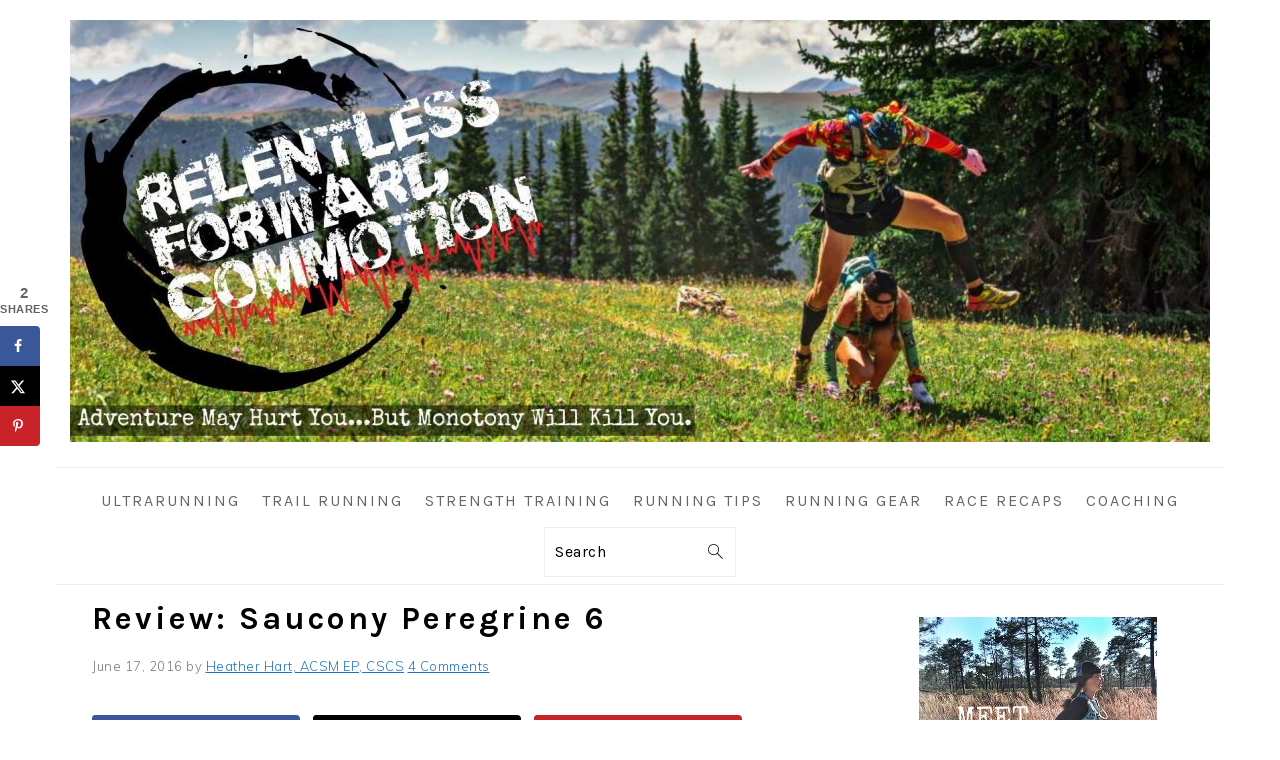

--- FILE ---
content_type: text/html; charset=UTF-8
request_url: https://relentlessforwardcommotion.com/review-saucony-peregrine-6/
body_size: 28530
content:
<!DOCTYPE html>
<html lang="en-US" prefix="og: https://ogp.me/ns#">
<head >
<meta charset="UTF-8" />
<meta name="viewport" content="width=device-width, initial-scale=1" />

<!-- Author Meta Tags by Molongui Authorship, visit: https://wordpress.org/plugins/molongui-authorship/ -->
<meta name="author" content="Heather Hart, ACSM EP, CSCS">
<!-- /Molongui Authorship -->

	<style>img:is([sizes="auto" i], [sizes^="auto," i]) { contain-intrinsic-size: 3000px 1500px }</style>
	<!-- Hubbub v.1.36.3 https://morehubbub.com/ -->
<meta property="og:locale" content="en_US" />
<meta property="og:type" content="article" />
<meta property="og:title" content="Review: Saucony Peregrine 6" />
<meta property="og:description" content="Shoe reviews have become quite interesting over here in the Relentless Forward Commotion household as of late.  Gearing up for our last race, I was experiencing some rouge lower leg pain that I attributed (and" />
<meta property="og:url" content="https://relentlessforwardcommotion.com/review-saucony-peregrine-6/" />
<meta property="og:site_name" content="RELENTLESS FORWARD COMMOTION" />
<meta property="og:updated_time" content="2016-06-17T13:31:18+00:00" />
<meta property="article:published_time" content="2016-06-17T13:31:18+00:00" />
<meta property="article:modified_time" content="2016-06-17T13:31:18+00:00" />
<meta name="twitter:card" content="summary_large_image" />
<meta name="twitter:title" content="Review: Saucony Peregrine 6" />
<meta name="twitter:description" content="Shoe reviews have become quite interesting over here in the Relentless Forward Commotion household as of late.  Gearing up for our last race, I was experiencing some rouge lower leg pain that I attributed (and" />
<meta class="flipboard-article" content="Shoe reviews have become quite interesting over here in the Relentless Forward Commotion household as of late.  Gearing up for our last race, I was experiencing some rouge lower leg pain that I attributed (and" />
<meta property="og:image" content="https://relentlessforwardcommotion.com/wp-content/uploads/2016/06/Saucony-Peregrine-6-lacing.jpg" />
<meta name="twitter:image" content="https://relentlessforwardcommotion.com/wp-content/uploads/2016/06/Saucony-Peregrine-6-lacing.jpg" />
<meta property="og:image:width" content="800" />
<meta property="og:image:height" content="1067" />
<!-- Hubbub v.1.36.3 https://morehubbub.com/ -->

<!-- Search Engine Optimization by Rank Math - https://rankmath.com/ -->
<title>Review: Saucony Peregrine 6 - RELENTLESS FORWARD COMMOTION</title><link rel="preload" data-rocket-preload as="image" href="https://relentlessforwardcommotion.com/wp-content/uploads/2016/09/relentlessforwardcommotion-e1474167061854.jpg" fetchpriority="high"><link rel="preload" data-rocket-preload as="style" href="https://fonts.googleapis.com/css?family=Muli%3Aregular%2Citalic%2C300%2C300italic%7CKarla%3Aregular%2Citalic%2C700%2C700italic%26amp%3Bsubset%3Dlatin%2C&#038;display=swap" /><link rel="stylesheet" href="https://fonts.googleapis.com/css?family=Muli%3Aregular%2Citalic%2C300%2C300italic%7CKarla%3Aregular%2Citalic%2C700%2C700italic%26amp%3Bsubset%3Dlatin%2C&#038;display=swap" media="print" onload="this.media='all'" /><noscript><link rel="stylesheet" href="https://fonts.googleapis.com/css?family=Muli%3Aregular%2Citalic%2C300%2C300italic%7CKarla%3Aregular%2Citalic%2C700%2C700italic%26amp%3Bsubset%3Dlatin%2C&#038;display=swap" /></noscript>
<meta name="robots" content="follow, index, max-snippet:-1, max-video-preview:-1, max-image-preview:large"/>
<link rel="canonical" href="https://relentlessforwardcommotion.com/review-saucony-peregrine-6/" />
<meta property="og:locale" content="en_US" />
<meta property="og:type" content="article" />
<meta property="og:title" content="Review: Saucony Peregrine 6 - RELENTLESS FORWARD COMMOTION" />
<meta property="og:description" content="Shoe reviews have become quite interesting over here in the Relentless Forward Commotion household as of late.  Gearing up for our last race, I was experiencing some rouge lower leg pain that I attributed (and I still think, rightfully so) to my shoe rotation, or truthfully, lack of rotation, at the time.   I was able...&lt;/p&gt;&lt;p&gt;&lt;a class=&quot;more-link&quot; href=&quot;https://relentlessforwardcommotion.com/review-saucony-peregrine-6/&quot;&gt;Read More&lt;/a&gt;&lt;/p&gt;" />
<meta property="og:url" content="https://relentlessforwardcommotion.com/review-saucony-peregrine-6/" />
<meta property="og:site_name" content="RELENTLESS FORWARD COMMOTION" />
<meta property="article:publisher" content="http://www.facebook.com/relentlessforwardcommotion" />
<meta property="article:section" content="Running Gear" />
<meta property="og:image" content="https://relentlessforwardcommotion.com/wp-content/uploads/2016/06/Saucony-Peregrine-6-lacing.jpg" />
<meta property="og:image:secure_url" content="https://relentlessforwardcommotion.com/wp-content/uploads/2016/06/Saucony-Peregrine-6-lacing.jpg" />
<meta property="og:image:width" content="800" />
<meta property="og:image:height" content="1067" />
<meta property="og:image:alt" content="Review: Saucony Peregrine 6" />
<meta property="og:image:type" content="image/jpeg" />
<meta property="article:published_time" content="2016-06-17T13:31:18-04:00" />
<meta name="twitter:card" content="summary_large_image" />
<meta name="twitter:title" content="Review: Saucony Peregrine 6 - RELENTLESS FORWARD COMMOTION" />
<meta name="twitter:description" content="Shoe reviews have become quite interesting over here in the Relentless Forward Commotion household as of late.  Gearing up for our last race, I was experiencing some rouge lower leg pain that I attributed (and I still think, rightfully so) to my shoe rotation, or truthfully, lack of rotation, at the time.   I was able...&lt;/p&gt;&lt;p&gt;&lt;a class=&quot;more-link&quot; href=&quot;https://relentlessforwardcommotion.com/review-saucony-peregrine-6/&quot;&gt;Read More&lt;/a&gt;&lt;/p&gt;" />
<meta name="twitter:site" content="@RunFasterMommy" />
<meta name="twitter:creator" content="@RunFasterMommy" />
<meta name="twitter:image" content="https://relentlessforwardcommotion.com/wp-content/uploads/2016/06/Saucony-Peregrine-6-lacing.jpg" />
<meta name="twitter:label1" content="Written by" />
<meta name="twitter:data1" content="Heather Hart, ACSM EP, CSCS" />
<meta name="twitter:label2" content="Time to read" />
<meta name="twitter:data2" content="5 minutes" />
<script type="application/ld+json" class="rank-math-schema">{"@context":"https://schema.org","@graph":[{"@type":["Person","Organization"],"@id":"https://relentlessforwardcommotion.com/#person","name":"Heather Hart, ACSM EP-C","sameAs":["http://www.facebook.com/relentlessforwardcommotion","https://twitter.com/RunFasterMommy"],"logo":{"@type":"ImageObject","@id":"https://relentlessforwardcommotion.com/#logo","url":"https://relentlessforwardcommotion.com/wp-content/uploads/2019/04/RFS_Final_1000x792_on_white.jpg","contentUrl":"https://relentlessforwardcommotion.com/wp-content/uploads/2019/04/RFS_Final_1000x792_on_white.jpg","caption":"Heather Hart, ACSM EP-C","inLanguage":"en-US","width":"1000","height":"792"},"image":{"@type":"ImageObject","@id":"https://relentlessforwardcommotion.com/#logo","url":"https://relentlessforwardcommotion.com/wp-content/uploads/2019/04/RFS_Final_1000x792_on_white.jpg","contentUrl":"https://relentlessforwardcommotion.com/wp-content/uploads/2019/04/RFS_Final_1000x792_on_white.jpg","caption":"Heather Hart, ACSM EP-C","inLanguage":"en-US","width":"1000","height":"792"}},{"@type":"WebSite","@id":"https://relentlessforwardcommotion.com/#website","url":"https://relentlessforwardcommotion.com","name":"Heather Hart, ACSM EP-C","publisher":{"@id":"https://relentlessforwardcommotion.com/#person"},"inLanguage":"en-US"},{"@type":"ImageObject","@id":"https://relentlessforwardcommotion.com/wp-content/uploads/2016/06/Saucony-Peregrine-6-lacing.jpg","url":"https://relentlessforwardcommotion.com/wp-content/uploads/2016/06/Saucony-Peregrine-6-lacing.jpg","width":"800","height":"1067","inLanguage":"en-US"},{"@type":"WebPage","@id":"https://relentlessforwardcommotion.com/review-saucony-peregrine-6/#webpage","url":"https://relentlessforwardcommotion.com/review-saucony-peregrine-6/","name":"Review: Saucony Peregrine 6 - RELENTLESS FORWARD COMMOTION","datePublished":"2016-06-17T13:31:18-04:00","dateModified":"2016-06-17T13:31:18-04:00","isPartOf":{"@id":"https://relentlessforwardcommotion.com/#website"},"primaryImageOfPage":{"@id":"https://relentlessforwardcommotion.com/wp-content/uploads/2016/06/Saucony-Peregrine-6-lacing.jpg"},"inLanguage":"en-US"},{"@type":"Person","@id":"https://relentlessforwardcommotion.com/author/admin/","name":"Heather Hart, ACSM EP, CSCS","url":"https://relentlessforwardcommotion.com/author/admin/","image":{"@type":"ImageObject","@id":"https://secure.gravatar.com/avatar/a49c6e89a49e918d9fd413f37d39c9403314ecd1552e2b2272c96d587a08074b?s=96&amp;d=blank&amp;r=pg","url":"https://secure.gravatar.com/avatar/a49c6e89a49e918d9fd413f37d39c9403314ecd1552e2b2272c96d587a08074b?s=96&amp;d=blank&amp;r=pg","caption":"Heather Hart, ACSM EP, CSCS","inLanguage":"en-US"},"sameAs":["https://relentlessforwardcommotion.com/about"]},{"@type":"BlogPosting","headline":"Review: Saucony Peregrine 6 - RELENTLESS FORWARD COMMOTION","datePublished":"2016-06-17T13:31:18-04:00","dateModified":"2016-06-17T13:31:18-04:00","author":{"@id":"https://relentlessforwardcommotion.com/author/admin/","name":"Heather Hart, ACSM EP, CSCS"},"publisher":{"@id":"https://relentlessforwardcommotion.com/#person"},"description":"Shoe reviews have become quite interesting over here in the Relentless Forward Commotion household as of late.\u00a0 Gearing up for our last race, I was experiencing some rouge lower leg pain that I attributed (and I still think, rightfully so) to my shoe rotation, or truthfully, lack of rotation, at the time.\u00a0\u00a0 I was able to fix the issue, thankfully, but became incredibly wary of trying anything new until after our race was over.","name":"Review: Saucony Peregrine 6 - RELENTLESS FORWARD COMMOTION","@id":"https://relentlessforwardcommotion.com/review-saucony-peregrine-6/#richSnippet","isPartOf":{"@id":"https://relentlessforwardcommotion.com/review-saucony-peregrine-6/#webpage"},"image":{"@id":"https://relentlessforwardcommotion.com/wp-content/uploads/2016/06/Saucony-Peregrine-6-lacing.jpg"},"inLanguage":"en-US","mainEntityOfPage":{"@id":"https://relentlessforwardcommotion.com/review-saucony-peregrine-6/#webpage"}}]}</script>
<!-- /Rank Math WordPress SEO plugin -->

<link rel='dns-prefetch' href='//scripts.mediavine.com' />
<link rel='dns-prefetch' href='//stats.wp.com' />
<link rel='dns-prefetch' href='//fonts.googleapis.com' />
<link rel='dns-prefetch' href='//ajax.googleapis.com' />
<link rel='dns-prefetch' href='//connect.facebook.net' />
<link rel='dns-prefetch' href='//www.google-analytics.com' />
<link rel='dns-prefetch' href='//google-analytics.com' />
<link rel='dns-prefetch' href='//ssl.google-analytics.com' />
<link rel='dns-prefetch' href='//www.googletagmanager.com' />
<link rel='dns-prefetch' href='//googletagmanager.com' />
<link rel='dns-prefetch' href='//maps.googleapis.com' />
<link rel='dns-prefetch' href='//maps.google.com' />
<link rel='dns-prefetch' href='//www.youtube.com' />
<link rel='dns-prefetch' href='//youtube.com' />
<link rel='dns-prefetch' href='//api.pinterest.com' />
<link rel='dns-prefetch' href='//s.gravatar.com' />
<link href='https://fonts.gstatic.com' crossorigin rel='preconnect' />
<link rel="alternate" type="application/rss+xml" title="RELENTLESS FORWARD COMMOTION &raquo; Feed" href="https://relentlessforwardcommotion.com/feed/" />
<link rel="alternate" type="application/rss+xml" title="RELENTLESS FORWARD COMMOTION &raquo; Comments Feed" href="https://relentlessforwardcommotion.com/comments/feed/" />
<link rel="alternate" type="application/rss+xml" title="RELENTLESS FORWARD COMMOTION &raquo; Review: Saucony Peregrine 6 Comments Feed" href="https://relentlessforwardcommotion.com/review-saucony-peregrine-6/feed/" />
<link data-minify="1" rel='stylesheet' id='foodie-pro-theme-css' href='https://relentlessforwardcommotion.com/wp-content/cache/min/1/wp-content/themes/foodiepro-v440/style.css?ver=1768599751' type='text/css' media='all' />
<style id='foodie-pro-theme-inline-css' type='text/css'>
a, .entry-meta a, .post-info a, .post-meta a, .site-footer a, .entry-content a{color:#1e73be;}a:hover, .entry-meta a:hover, .post-info a:hover, .post-meta a:hover, .site-footer a:hover{color:#6193bf;}.genesis-nav-menu > li > a{color:#666666;}.genesis-nav-menu > li > a:hover, .genesis-nav-menu > .current-menu-item > a{color:#999999;}body, .site-description, .sidebar .featured-content .entry-title{font-family:"Muli","Helvetica Neue",sans-serif;}.genesis-nav-menu{font-family:"Karla","Helvetica Neue",sans-serif;}h1, h2, h3, h4, h5, h6, .site-title, .entry-title, .widgettitle{font-family:"Karla","Helvetica Neue",sans-serif;}.entry-title{font-family:"Karla","Helvetica Neue",sans-serif;}.button, .button-secondary, button, input[type="button"], input[type="reset"], input[type="submit"], a.more-link, .more-from-category a{font-family:"Karla","Helvetica Neue",sans-serif;}
</style>
<link rel='stylesheet' id='wp-block-library-css' href='https://relentlessforwardcommotion.com/wp-includes/css/dist/block-library/style.min.css?ver=cbc29e9d6ed8f1fa184664055ea19cb0' type='text/css' media='all' />
<style id='wp-block-library-inline-css' type='text/css'>
.wp-block-group.is-style-full-width-slanted { -webkit-transform: skewY(1.5deg); transform: skewY(1.5deg); -ms-transform-origin: 100% 0; -webkit-transform-origin: 100% 0; transform-origin: 100% 0; margin-bottom: 20px !important; margin-top: 60px !important; padding-bottom: 70px !important; } .wp-block-group.is-style-full-width-slanted > .wp-block-group__inner-container { -webkit-transform: skewY(-1.5deg); transform: skewY(-1.5deg); -ms-transform-origin: 100% 0; -webkit-transform-origin: 100% 0; transform-origin: 100% 0; }
.is-style-feast-inline-heading-group h2:first-of-type, .is-style-feast-inline-heading-group h3:first-of-type { transform: translateY(-0.7em);  background: #FFF; display: inline-block; padding: 0 0.5em 0; margin: 0 0.5em; } .is-style-feast-inline-heading-group { border: 2px solid var(--global-palette6, #CCC); padding: 0 1em 1em; margin: 3em 0 2em; } .is-style-feast-inline-heading-group h2:first-child+*, .is-style-feast-inline-heading-group h3:first-child+* { margin-top: 0; }
.is-style-button-right-arrow .wp-element-button::after { content: "→"; position: relative; margin-left: 0.2em; }
.is-style-button-external-arrow .wp-element-button::after { content: "↗"; position: relative; margin-left: 0.2em; }
.is-style-paragraph-right-arrow a::after { content: " →"; position: relative; margin-left: 0; }
.is-style-paragraph-external-arrow a::after { content: " ↗"; position: relative; margin-left: 0; }
.is-style-basic-columns .wp-block-column { background-color: var(--branding-color-background, #EEEEEE); color: var(--branding-color-background-text, #000000); padding: 17px 11px; }
.is-style-book-cover img { box-shadow: 4px 4px 20px #454545; transform: rotate(3deg) scale(0.9); -webkit-backface-visibility: hidden; margin-top: 10px; margin-bottom: 10px; } .is-style-book-cover { padding: 10px; }
.is-style-polaroid img { border-bottom: 50px solid #fff; border-right: 15px solid #fff; border-left: 15px solid #fff; border-top: 10px solid #fff; box-shadow: 5px 5px 15px rgba(0, 0, 0, .4); transform: rotate(-5deg) scale(0.9); -webkit-backface-visibility: hidden; margin: 10px 0; }

			.wp-block-media-text.is-style-book-cover {
				grid-template-columns: 30% 1fr;
			}
			.wp-block-media-text.is-style-book-cover img {
				box-shadow: 4px 4px 20px rgba(0,0,0,0.5);
				transform: rotate(-6deg) scale(0.9);
				-webkit-backface-visibility: hidden;
				margin-top: 10px; margin-bottom: 10px;
			}
			.wp-block-media-text.is-style-book-cover .wp-block-media-text__media {
				display: flex;
				justify-content: center;
			}
			.wp-block-media-text.is-style-book-cover .wp-block-media-text__content {
				padding: 0 0 0 40px;
			}
			@media(max-width:600px) {
				.wp-block-media-text.is-style-book-cover img {
					max-width: 200px;
				}
				.wp-block-media-text.is-style-book-cover .wp-block-media-text__content {
					padding: 20px 0 0 0;
					text-align: center;
				}
				.wp-block-media-text.is-style-book-cover .wp-block-media-text__content .wp-block-buttons {
					justify-content: center;
				}
			}
		

			.wp-block-media-text.is-style-polaroid-media-text {
				grid-template-columns: 30% 1fr;
			}
			.wp-block-media-text.is-style-polaroid-media-text img {
				transform: rotate(-10deg) scale(0.9);
				-webkit-backface-visibility: hidden;
				margin-top: 10px;
				margin-bottom: 10px;
				border: 10px solid var(--branding-color-background, #ccc);
			}
			.wp-block-group.is-style-full-width-feature-wrapper .wp-block-media-text.is-style-polaroid-media-text img,
			.wp-block-group.is-style-full-width-custom-background-feature-wrapper .wp-block-media-text.is-style-polaroid-media-text img,
			.wp-block-group.is-style-feast-branding-background .wp-block-media-text.is-style-polaroid-media-text img {
				border-color: #fff;
			}
			.wp-block-media-text.is-style-polaroid-media-text .wp-block-media-text__media {
				display: flex;
				justify-content: center;
			}
			.wp-block-media-text.is-style-polaroid-media-text .wp-block-media-text__content {
				padding: 0 0 0 40px;
			}
			@media(max-width:600px) {
				.wp-block-media-text.is-style-polaroid-media-text img {
					max-width: 75%;
				}
				.wp-block-media-text.is-style-polaroid-media-text .wp-block-media-text__content {
					padding: 20px 0 0 0;
					text-align: center;
				}
				.wp-block-media-text.is-style-polaroid-media-text .wp-block-media-text__content .wp-block-buttons {
					justify-content: center;
				}
			}
		

			.is-style-post-info-author {
				grid-template-columns: 50px 1fr !important;
				grid-gap: 12px;
			}
			.is-style-post-info-author .wp-block-media-text__content {
				padding: 7px 0;
			}
			.is-style-post-info-author .wp-block-media-text__content a {
				text-decoration: underline;
			}
			.is-style-post-info-author .wp-block-media-text__media img {
				border-radius: 100px;
			}
			.is-style-post-info-author.has-background {
				padding: 7px;
				margin: 7px 0;
			}
		

			.is-style-post-info-author-100px {
				grid-template-columns: 100px 1fr !important;
				grid-gap: 15px;
			}
			.is-style-post-info-author-100px .wp-block-media-text__content {
				padding: 7px 0;
			}
			.is-style-post-info-author-100px .wp-block-media-text__content a {
				text-decoration: underline;
			}
			.is-style-post-info-author-100px .wp-block-media-text__media img {
				border-radius: 100px;
			}
			.is-style-post-info-author-100px.has-background {
				padding: 7px;
				margin: 7px 0;
			}
		
.is-style-left-bar { border-left: 5px solid var(--branding-color-background, #CCC); padding-left: 22px; margin: 22px 0; } .is-style-left-bar::before { content: none; }
.is-style-feast-txt-message { background: var(--branding-color-background, var(--global-palette7, #EEE)); border-radius: 7px; padding: 22px; margin: 44px 0; position: relative; } .is-style-feast-txt-message::before { content: none; } .is-style-feast-txt-message::after {  content: ""; position: absolute; width: 0; height: 0; top: 100%; left: 34px; border-top: 28px solid var(--branding-color-background, #EEE); border-left: 0 solid transparent; border-right: 28px solid transparent;  } .is-style-feast-txt-message:nth-of-type(odd)::after { left: unset; right: 34px; border-right: 0 solid transparent; border-left: 28px solid transparent; } .feast-plugin .is-style-feast-txt-message *, .editor-styles-wrapper .is-style-feast-txt-message * { color: var(--branding-color-background-text, #010101); }
.is-style-foodie-pro { padding: 22px 7px 22px 27px; margin: 27px 0; } .is-style-foodie-pro::before {  content: "\201C"; display: block; font-size: 77px; height: 0; position: relative; top: -37px; left: -41px; color: var(--branding-color-primary, #010101);  }
.is-style-cookd-pro { line-height: 1.1em; font-size: 1.1em; padding: 0 15%; text-align: center; margin-bottom: 22px; } .is-style-cookd-pro::before, .is-style-cookd-pro::after { background: var(--branding-color-accents, #CCC); content: "" !important; display: block; height: 1px; margin: 10% auto; width: 50px; top: 0; left: 0; }
.is-style-seasoned-pro { border-bottom: 1px solid #CCC; border-top: 1px solid #CCC; color: #333333; font-size: 130%; margin: 77px 37px; padding-top: 0; padding-bottom: 37px; text-align: center; } .is-style-seasoned-pro::before { background: var(--branding-color-accents, #DDDDDD); color: var(--branding-color-accents-text, #010101); -webkit-border-radius: 100%; border-radius: 100%; content: "\201C"; display: table; font-family: Times New Roman, serif; font-size: 57px; height: 0; line-height: 1; margin: -7px auto 7px; padding: 17px 15px 0; position: relative; left: 0; text-align: center; width: 47px; }
.is-style-featured-comment { line-height: 1.7em; font-size: 1.1em; padding: 0 12px; margin: 64px 0; font-weight: bold; position: relative; } .is-style-featured-comment::before { content: "Featured Comment" !important; text-transform: uppercase; color: #999;  left: 0; font-size: 0.8em;}  .is-style-featured-comment cite { float: right; text-transform: uppercase; font-size: 0.8em; color: #999; } .is-style-featured-comment cite::before { content: "⭐⭐⭐⭐⭐"; margin-right: 13px; } .is-style-featured-comment p { margin: 17px 0 !important; }
@media only screen and (min-width: 1023px) { .is-style-feast-2-column-list { display: grid; grid-template-columns: 1fr 1fr; gap: 0 37px; } .editor-styles-wrapper :where(:not(.is-layout-flex,.is-layout-grid))>.is-style-feast-2-column-list li { margin-left: unset; margin-right: unset; } }
@media only screen and (min-width: 1023px) { .is-style-feast-3-column-list { display: grid; grid-template-columns: 1fr 1fr 1fr; gap: 0 37px; } .editor-styles-wrapper :where(:not(.is-layout-flex,.is-layout-grid))>.is-style-feast-3-column-list li { margin-left: unset; margin-right: unset; } }
</style>
<style id='classic-theme-styles-inline-css' type='text/css'>
/*! This file is auto-generated */
.wp-block-button__link{color:#fff;background-color:#32373c;border-radius:9999px;box-shadow:none;text-decoration:none;padding:calc(.667em + 2px) calc(1.333em + 2px);font-size:1.125em}.wp-block-file__button{background:#32373c;color:#fff;text-decoration:none}
</style>
<link rel='stylesheet' id='mediaelement-css' href='https://relentlessforwardcommotion.com/wp-includes/js/mediaelement/mediaelementplayer-legacy.min.css?ver=4.2.17' type='text/css' media='all' />
<link rel='stylesheet' id='wp-mediaelement-css' href='https://relentlessforwardcommotion.com/wp-includes/js/mediaelement/wp-mediaelement.min.css?ver=cbc29e9d6ed8f1fa184664055ea19cb0' type='text/css' media='all' />
<style id='jetpack-sharing-buttons-style-inline-css' type='text/css'>
.jetpack-sharing-buttons__services-list{display:flex;flex-direction:row;flex-wrap:wrap;gap:0;list-style-type:none;margin:5px;padding:0}.jetpack-sharing-buttons__services-list.has-small-icon-size{font-size:12px}.jetpack-sharing-buttons__services-list.has-normal-icon-size{font-size:16px}.jetpack-sharing-buttons__services-list.has-large-icon-size{font-size:24px}.jetpack-sharing-buttons__services-list.has-huge-icon-size{font-size:36px}@media print{.jetpack-sharing-buttons__services-list{display:none!important}}.editor-styles-wrapper .wp-block-jetpack-sharing-buttons{gap:0;padding-inline-start:0}ul.jetpack-sharing-buttons__services-list.has-background{padding:1.25em 2.375em}
</style>
<style id='global-styles-inline-css' type='text/css'>
:root{--wp--preset--aspect-ratio--square: 1;--wp--preset--aspect-ratio--4-3: 4/3;--wp--preset--aspect-ratio--3-4: 3/4;--wp--preset--aspect-ratio--3-2: 3/2;--wp--preset--aspect-ratio--2-3: 2/3;--wp--preset--aspect-ratio--16-9: 16/9;--wp--preset--aspect-ratio--9-16: 9/16;--wp--preset--color--black: #000000;--wp--preset--color--cyan-bluish-gray: #abb8c3;--wp--preset--color--white: #ffffff;--wp--preset--color--pale-pink: #f78da7;--wp--preset--color--vivid-red: #cf2e2e;--wp--preset--color--luminous-vivid-orange: #ff6900;--wp--preset--color--luminous-vivid-amber: #fcb900;--wp--preset--color--light-green-cyan: #7bdcb5;--wp--preset--color--vivid-green-cyan: #00d084;--wp--preset--color--pale-cyan-blue: #8ed1fc;--wp--preset--color--vivid-cyan-blue: #0693e3;--wp--preset--color--vivid-purple: #9b51e0;--wp--preset--gradient--vivid-cyan-blue-to-vivid-purple: linear-gradient(135deg,rgba(6,147,227,1) 0%,rgb(155,81,224) 100%);--wp--preset--gradient--light-green-cyan-to-vivid-green-cyan: linear-gradient(135deg,rgb(122,220,180) 0%,rgb(0,208,130) 100%);--wp--preset--gradient--luminous-vivid-amber-to-luminous-vivid-orange: linear-gradient(135deg,rgba(252,185,0,1) 0%,rgba(255,105,0,1) 100%);--wp--preset--gradient--luminous-vivid-orange-to-vivid-red: linear-gradient(135deg,rgba(255,105,0,1) 0%,rgb(207,46,46) 100%);--wp--preset--gradient--very-light-gray-to-cyan-bluish-gray: linear-gradient(135deg,rgb(238,238,238) 0%,rgb(169,184,195) 100%);--wp--preset--gradient--cool-to-warm-spectrum: linear-gradient(135deg,rgb(74,234,220) 0%,rgb(151,120,209) 20%,rgb(207,42,186) 40%,rgb(238,44,130) 60%,rgb(251,105,98) 80%,rgb(254,248,76) 100%);--wp--preset--gradient--blush-light-purple: linear-gradient(135deg,rgb(255,206,236) 0%,rgb(152,150,240) 100%);--wp--preset--gradient--blush-bordeaux: linear-gradient(135deg,rgb(254,205,165) 0%,rgb(254,45,45) 50%,rgb(107,0,62) 100%);--wp--preset--gradient--luminous-dusk: linear-gradient(135deg,rgb(255,203,112) 0%,rgb(199,81,192) 50%,rgb(65,88,208) 100%);--wp--preset--gradient--pale-ocean: linear-gradient(135deg,rgb(255,245,203) 0%,rgb(182,227,212) 50%,rgb(51,167,181) 100%);--wp--preset--gradient--electric-grass: linear-gradient(135deg,rgb(202,248,128) 0%,rgb(113,206,126) 100%);--wp--preset--gradient--midnight: linear-gradient(135deg,rgb(2,3,129) 0%,rgb(40,116,252) 100%);--wp--preset--font-size--small: 13px;--wp--preset--font-size--medium: 20px;--wp--preset--font-size--large: 36px;--wp--preset--font-size--x-large: 42px;--wp--preset--spacing--20: 0.44rem;--wp--preset--spacing--30: 0.67rem;--wp--preset--spacing--40: 1rem;--wp--preset--spacing--50: 1.5rem;--wp--preset--spacing--60: 2.25rem;--wp--preset--spacing--70: 3.38rem;--wp--preset--spacing--80: 5.06rem;--wp--preset--shadow--natural: 6px 6px 9px rgba(0, 0, 0, 0.2);--wp--preset--shadow--deep: 12px 12px 50px rgba(0, 0, 0, 0.4);--wp--preset--shadow--sharp: 6px 6px 0px rgba(0, 0, 0, 0.2);--wp--preset--shadow--outlined: 6px 6px 0px -3px rgba(255, 255, 255, 1), 6px 6px rgba(0, 0, 0, 1);--wp--preset--shadow--crisp: 6px 6px 0px rgba(0, 0, 0, 1);}:where(.is-layout-flex){gap: 0.5em;}:where(.is-layout-grid){gap: 0.5em;}body .is-layout-flex{display: flex;}.is-layout-flex{flex-wrap: wrap;align-items: center;}.is-layout-flex > :is(*, div){margin: 0;}body .is-layout-grid{display: grid;}.is-layout-grid > :is(*, div){margin: 0;}:where(.wp-block-columns.is-layout-flex){gap: 2em;}:where(.wp-block-columns.is-layout-grid){gap: 2em;}:where(.wp-block-post-template.is-layout-flex){gap: 1.25em;}:where(.wp-block-post-template.is-layout-grid){gap: 1.25em;}.has-black-color{color: var(--wp--preset--color--black) !important;}.has-cyan-bluish-gray-color{color: var(--wp--preset--color--cyan-bluish-gray) !important;}.has-white-color{color: var(--wp--preset--color--white) !important;}.has-pale-pink-color{color: var(--wp--preset--color--pale-pink) !important;}.has-vivid-red-color{color: var(--wp--preset--color--vivid-red) !important;}.has-luminous-vivid-orange-color{color: var(--wp--preset--color--luminous-vivid-orange) !important;}.has-luminous-vivid-amber-color{color: var(--wp--preset--color--luminous-vivid-amber) !important;}.has-light-green-cyan-color{color: var(--wp--preset--color--light-green-cyan) !important;}.has-vivid-green-cyan-color{color: var(--wp--preset--color--vivid-green-cyan) !important;}.has-pale-cyan-blue-color{color: var(--wp--preset--color--pale-cyan-blue) !important;}.has-vivid-cyan-blue-color{color: var(--wp--preset--color--vivid-cyan-blue) !important;}.has-vivid-purple-color{color: var(--wp--preset--color--vivid-purple) !important;}.has-black-background-color{background-color: var(--wp--preset--color--black) !important;}.has-cyan-bluish-gray-background-color{background-color: var(--wp--preset--color--cyan-bluish-gray) !important;}.has-white-background-color{background-color: var(--wp--preset--color--white) !important;}.has-pale-pink-background-color{background-color: var(--wp--preset--color--pale-pink) !important;}.has-vivid-red-background-color{background-color: var(--wp--preset--color--vivid-red) !important;}.has-luminous-vivid-orange-background-color{background-color: var(--wp--preset--color--luminous-vivid-orange) !important;}.has-luminous-vivid-amber-background-color{background-color: var(--wp--preset--color--luminous-vivid-amber) !important;}.has-light-green-cyan-background-color{background-color: var(--wp--preset--color--light-green-cyan) !important;}.has-vivid-green-cyan-background-color{background-color: var(--wp--preset--color--vivid-green-cyan) !important;}.has-pale-cyan-blue-background-color{background-color: var(--wp--preset--color--pale-cyan-blue) !important;}.has-vivid-cyan-blue-background-color{background-color: var(--wp--preset--color--vivid-cyan-blue) !important;}.has-vivid-purple-background-color{background-color: var(--wp--preset--color--vivid-purple) !important;}.has-black-border-color{border-color: var(--wp--preset--color--black) !important;}.has-cyan-bluish-gray-border-color{border-color: var(--wp--preset--color--cyan-bluish-gray) !important;}.has-white-border-color{border-color: var(--wp--preset--color--white) !important;}.has-pale-pink-border-color{border-color: var(--wp--preset--color--pale-pink) !important;}.has-vivid-red-border-color{border-color: var(--wp--preset--color--vivid-red) !important;}.has-luminous-vivid-orange-border-color{border-color: var(--wp--preset--color--luminous-vivid-orange) !important;}.has-luminous-vivid-amber-border-color{border-color: var(--wp--preset--color--luminous-vivid-amber) !important;}.has-light-green-cyan-border-color{border-color: var(--wp--preset--color--light-green-cyan) !important;}.has-vivid-green-cyan-border-color{border-color: var(--wp--preset--color--vivid-green-cyan) !important;}.has-pale-cyan-blue-border-color{border-color: var(--wp--preset--color--pale-cyan-blue) !important;}.has-vivid-cyan-blue-border-color{border-color: var(--wp--preset--color--vivid-cyan-blue) !important;}.has-vivid-purple-border-color{border-color: var(--wp--preset--color--vivid-purple) !important;}.has-vivid-cyan-blue-to-vivid-purple-gradient-background{background: var(--wp--preset--gradient--vivid-cyan-blue-to-vivid-purple) !important;}.has-light-green-cyan-to-vivid-green-cyan-gradient-background{background: var(--wp--preset--gradient--light-green-cyan-to-vivid-green-cyan) !important;}.has-luminous-vivid-amber-to-luminous-vivid-orange-gradient-background{background: var(--wp--preset--gradient--luminous-vivid-amber-to-luminous-vivid-orange) !important;}.has-luminous-vivid-orange-to-vivid-red-gradient-background{background: var(--wp--preset--gradient--luminous-vivid-orange-to-vivid-red) !important;}.has-very-light-gray-to-cyan-bluish-gray-gradient-background{background: var(--wp--preset--gradient--very-light-gray-to-cyan-bluish-gray) !important;}.has-cool-to-warm-spectrum-gradient-background{background: var(--wp--preset--gradient--cool-to-warm-spectrum) !important;}.has-blush-light-purple-gradient-background{background: var(--wp--preset--gradient--blush-light-purple) !important;}.has-blush-bordeaux-gradient-background{background: var(--wp--preset--gradient--blush-bordeaux) !important;}.has-luminous-dusk-gradient-background{background: var(--wp--preset--gradient--luminous-dusk) !important;}.has-pale-ocean-gradient-background{background: var(--wp--preset--gradient--pale-ocean) !important;}.has-electric-grass-gradient-background{background: var(--wp--preset--gradient--electric-grass) !important;}.has-midnight-gradient-background{background: var(--wp--preset--gradient--midnight) !important;}.has-small-font-size{font-size: var(--wp--preset--font-size--small) !important;}.has-medium-font-size{font-size: var(--wp--preset--font-size--medium) !important;}.has-large-font-size{font-size: var(--wp--preset--font-size--large) !important;}.has-x-large-font-size{font-size: var(--wp--preset--font-size--x-large) !important;}
:where(.wp-block-post-template.is-layout-flex){gap: 1.25em;}:where(.wp-block-post-template.is-layout-grid){gap: 1.25em;}
:where(.wp-block-columns.is-layout-flex){gap: 2em;}:where(.wp-block-columns.is-layout-grid){gap: 2em;}
:root :where(.wp-block-pullquote){font-size: 1.5em;line-height: 1.6;}
</style>
<style id='feast-global-styles-inline-css' type='text/css'>
.feast-plugin a {
	word-break: break-word;
}
.feast-plugin ul.menu a {
	word-break: initial;
}
	p.is-variation-fancy-text {
		font-style: italic;
		margin: 0 0 16px 0 !important;
	}
	p.is-variation-fancy-text + *:not(div),
	.wp-block-group__inner-container p.is-variation-fancy-text:first-child {
		margin-top: 0 !important;
	}
button.feast-submenu-toggle {
	display: none;
	background: transparent;
	border: 1px solid #424242;
	border-radius: 0;
	box-shadow: none;
	padding: 0;
	outline: none;
	cursor: pointer;
	position: absolute;
	line-height: 0;
	right: 0;
	top: 3px;
	width: 42px;
	height: 42px;
	justify-content: center;
	align-items: center;
}
button.feast-submenu-toggle svg {
	width: 20px;
	height: 20px;
}
@media(max-width:1199px) {
	button.feast-submenu-toggle {
		display: flex;
	}
	.mmm-content ul li.menu-item-has-children {
		position: relative;
	}
	.mmm-content ul li.menu-item-has-children > a {
		display: inline-block;
		margin-top: 12px;
		margin-bottom: 12px;
		width: 100%;
		padding-right: 48px;
	}
	.mmm-content ul li.menu-item-has-children > ul.sub-menu {
		display: none;
	}
	.mmm-content ul li.menu-item-has-children.open > ul.sub-menu {
		display: block;
	}
	.mmm-content ul li.menu-item-has-children.open > button svg {
		transform: rotate(180deg);
	}
}
.single .content a,
.category .content a,
.feast-modern-category-layout a,
aside a, 
.site-footer a {
	text-decoration: underline;
}
.feast-social-media {
	display: flex;
	flex-wrap: wrap;
	align-items: center;
	justify-content: center;
	column-gap: 18px;
	row-gap: 9px;
	width: 100%;
	padding: 27px 0;
}
.feast-social-media.feast-social-media--align-left {
	justify-content: flex-start;
}
.feast-social-media.feast-social-media--align-right {
	justify-content: flex-end;
}
.feast-social-media a {
	display: flex;
	align-items: center;
	justify-content: center;
	padding: 12px;
}
@media(max-width:600px) {
	.feast-social-media a {
		min-height: 50px;
		min-width: 50px;
	}
}
.feast-ai-buttons-block {
	display: block;
	width: 100%;
}
.feast-ai-buttons-block .wp-block-buttons {
	display: flex;
	flex-wrap: wrap;
	gap: 12px;
	width: 100%;
}
.feast-ai-buttons-block--align-center .wp-block-buttons {
	justify-content: center;
}
.feast-ai-buttons-block--align-right .wp-block-buttons {
	justify-content: flex-end;
}
.feast-ai-buttons-block .wp-block-buttons .wp-block-button {
	flex-basis: 0;
	flex-grow: 1;
}
.feast-ai-buttons-block .wp-block-buttons .wp-block-button .wp-block-button__link {
	white-space: nowrap;
}
@media(max-width:600px) {
	.feast-ai-buttons-block .wp-block-buttons .wp-block-button {
		flex-basis: 40%;
	}
}		
.site-container .is-style-full-width-feature-wrapper,
.site-container .is-style-full-width-feature-wrapper-cta,
.site-container .is-style-full-width-slanted {
	margin: var(--feast-spacing-xl, 27px) auto;
	padding: clamp(20px, calc(1.25rem + ((1vw - 6px) * 2.1429)), 32px) 0;
	box-shadow: 0 0 0 100vmax var(--global-palette7, #f2f2f2);
	-webkit-clip-path: inset(0 -100vmax);
	clip-path: inset(0 -100vmax);
}
.site-container .is-style-full-width-feature-wrapper,
.site-container .is-style-full-width-feature-wrapper-cta,
.site-container .is-style-full-width-slanted {
	background-color: var(--global-palette7, #f2f2f2);
}
.site-container .sidebar .is-style-full-width-feature-wrapper,
.site-container .sidebar .is-style-full-width-feature-wrapper-cta,
.site-container .sidebar .is-style-full-width-slanted {
	box-shadow: none;
	-webkit-clip-path: none;
	clip-path: none;
	background-color: var(--global-palette7, #f2f2f2);
}
.site-container .sidebar .is-style-full-width-feature-wrapper > *:first-child,
.site-container .sidebar .is-style-full-width-feature-wrapper-cta > *:first-child,
.site-container .sidebar .is-style-full-width-slanted > *:first-child {
	margin-top: 0;
}
.feast-remove-top-padding {
	padding-top: 0 !important;
}
.feast-remove-bottom-padding {
	padding-bottom: 0 !important;
}
.feast-remove-top-margin {
	margin-top: 0 !important;
}
.feast-remove-bottom-margin {
	margin-bottom: 0 !important;
}
.z-10 {
	position: relative;
	z-index: 10;
}
body h1,
body h2,
body h3,
body h4,
body h5,
body h6 {
	line-height: 1.2;
}
.wp-block-media-text.is-variation-media-text-sidebar-bio {
	display: flex;
	flex-direction: column;
	row-gap: 4px;
}
.wp-block-media-text.is-variation-media-text-sidebar-bio .wp-block-media-text__media {
	display: flex;
	justify-content: center;
}
.wp-block-media-text.is-variation-media-text-sidebar-bio .wp-block-media-text__media img {
	border-radius: 1000px;
}
.wp-block-media-text.is-variation-media-text-sidebar-bio .wp-block-media-text__content {
	padding: 16px 24px 28px;
	margin: 0;
	display: flex;
	flex-direction: column;
	gap: 10px;
	box-sizing: border-box;
}
.wp-block-media-text.is-variation-media-text-sidebar-bio .wp-block-media-text__content h3,
.wp-block-media-text.is-variation-media-text-sidebar-bio .wp-block-media-text__content h2 {
	font-size: 1.625em;
}
.wp-block-media-text.is-variation-media-text-sidebar-bio .wp-block-media-text__content * {
	margin: 0;
	max-width: 100%;
}
.wp-block-media-text.is-variation-media-text-sidebar-bio .wp-block-media-text__content p {
	line-height: 1.5;
}
@media only screen and (max-width: 335px) {
	.site-inner {
		padding-left: 0;
		padding-right: 0;
	}
}
@media only screen and (max-width:1023px) {
	.feast-layout--modern-footer {
		padding-left: 5%;
		padding-right: 5%;
	}
}
@media only screen and (max-width: 600px) {
	.site-container .feast-layout--modern-footer .is-style-full-width-feature-wrapper,
	.site-container .feast-layout--modern-footer .is-style-full-width-feature-wrapper-cta,
	.site-container .feast-layout--modern-footer .is-style-full-width-slanted,
	.site-container .feast-layout--modern-footer .is-style-full-width-custom-background-feature-wrapper {
		margin: var(--feast-spacing-xl, 27px) -5%;
	}
}
a.wprm-recipe-jump:hover {
	opacity: 1.0 !important;
}
.wp-block-media-text.is-variation-media-text-sidebar-bio .wp-block-media-text__media img {
	border-radius: 178px;
	aspect-ratio: 1 / 1;
	object-fit: cover;
}
.feast-modern-category-layout {
	text-align: initial;
}
.feast-jump-to-buttons .wp-block-button__link svg path {
	fill: #fff;
}
h1,
h2,
h3,
h4,
h5,
h6,
div, 
.wp-block-group {
	scroll-margin-top: 80px;
}
body .feastmobilenavbar,
body .desktop-inline-modern-menu ul {
	overflow: visible;
	contain: initial;
}
.feastmobilenavbar ul.menu > .menu-item {
	position: relative;
}
.feastmobilenavbar ul.menu > .menu-item:hover > .sub-menu,
.feastmobilenavbar ul.menu > .menu-item:focus-within > .sub-menu {
	left: 0;
	opacity: 1;
}
.feastmobilenavbar .menu-item-has-children .sub-menu {
	background: #fff;
	left: -9999px;
	top: 100%;
	opacity: 0;
	border-radius: 5px;
	box-shadow: 0 5px 10px rgba(0,0,0,0.15);
	padding: 10px 0;
	position: absolute;
	width: auto;
	min-width: 200px;
	z-index: 99;
	display: flex;
	flex-direction: column;
	row-gap: 0;
	height: auto;
	margin: 0;
}
.feastmobilenavbar .menu-item-has-children .sub-menu > .menu-item {
	width: 100%;
	display: block;
	clear: both;
	border-top: none !important;
	min-height: 0 !important;
	max-width: none;
	text-align: left;
}
.feastmobilenavbar .menu-item-has-children .sub-menu > .menu-item a {
	width: 100%;
	background: transparent;
	padding: 8px 30px 8px 20px;
	position: relative;
	white-space: nowrap;
	display: block;
}
@media(max-width:768px) {
	.menu-item-has-children .sub-menu {
		left: auto;
		opacity: 1;
		position: relative;
		width: 100%;
		border-radius: 0;
		box-shadow: none;
		padding: 0;
		display: none;
	}
}.wp-block-media-text {
	row-gap: var(--global-md-spacing, 22px);
}
	.wp-block-group {
	margin-top: var(--global-md-spacing, 1.5rem);
	margin-bottom: var(--global-md-spacing, 1.5rem);
}

</style>

<link rel='stylesheet' id='dpsp-frontend-style-pro-css' href='https://relentlessforwardcommotion.com/wp-content/plugins/social-pug/assets/dist/style-frontend-pro.css?ver=1.36.3' type='text/css' media='all' />
<style id='dpsp-frontend-style-pro-inline-css' type='text/css'>

				@media screen and ( max-width : 720px ) {
					.dpsp-content-wrapper.dpsp-hide-on-mobile,
					.dpsp-share-text.dpsp-hide-on-mobile {
						display: none;
					}
					.dpsp-has-spacing .dpsp-networks-btns-wrapper li {
						margin:0 2% 10px 0;
					}
					.dpsp-network-btn.dpsp-has-label:not(.dpsp-has-count) {
						max-height: 40px;
						padding: 0;
						justify-content: center;
					}
					.dpsp-content-wrapper.dpsp-size-small .dpsp-network-btn.dpsp-has-label:not(.dpsp-has-count){
						max-height: 32px;
					}
					.dpsp-content-wrapper.dpsp-size-large .dpsp-network-btn.dpsp-has-label:not(.dpsp-has-count){
						max-height: 46px;
					}
				}
			
			@media screen and ( max-width : 720px ) {
				aside#dpsp-floating-sidebar.dpsp-hide-on-mobile.opened {
					display: none;
				}
			}
			
</style>
<style id='kadence-blocks-global-variables-inline-css' type='text/css'>
:root {--global-kb-font-size-sm:clamp(0.8rem, 0.73rem + 0.217vw, 0.9rem);--global-kb-font-size-md:clamp(1.1rem, 0.995rem + 0.326vw, 1.25rem);--global-kb-font-size-lg:clamp(1.75rem, 1.576rem + 0.543vw, 2rem);--global-kb-font-size-xl:clamp(2.25rem, 1.728rem + 1.63vw, 3rem);--global-kb-font-size-xxl:clamp(2.5rem, 1.456rem + 3.26vw, 4rem);--global-kb-font-size-xxxl:clamp(2.75rem, 0.489rem + 7.065vw, 6rem);}:root {--global-palette1: #3182CE;--global-palette2: #2B6CB0;--global-palette3: #1A202C;--global-palette4: #2D3748;--global-palette5: #4A5568;--global-palette6: #718096;--global-palette7: #EDF2F7;--global-palette8: #F7FAFC;--global-palette9: #ffffff;}
</style>
<link data-minify="1" rel='stylesheet' id='inc-frontend-css' href='https://relentlessforwardcommotion.com/wp-content/cache/min/1/wp-content/plugins/imark-interactive-toolkit/frontend/css/inc-frontend-style.css?ver=1768599751' type='text/css' media='all' />
<link data-minify="1" rel='stylesheet' id='imp-frontend-css' href='https://relentlessforwardcommotion.com/wp-content/cache/min/1/wp-content/plugins/imark-interactive-toolkit/frontend/css/imp-frontend-style.css?ver=1768599751' type='text/css' media='all' />
<script type="text/javascript" src="https://relentlessforwardcommotion.com/wp-includes/js/jquery/jquery.min.js?ver=3.7.1" id="jquery-core-js"></script>
<script type="text/javascript" src="https://relentlessforwardcommotion.com/wp-includes/js/jquery/jquery-migrate.min.js?ver=3.4.1" id="jquery-migrate-js"></script>
<script type="text/javascript" async="async" fetchpriority="high" data-noptimize="1" data-cfasync="false" src="https://scripts.mediavine.com/tags/relentless-forward-commotion.js?ver=cbc29e9d6ed8f1fa184664055ea19cb0" id="mv-script-wrapper-js"></script>
<link rel="https://api.w.org/" href="https://relentlessforwardcommotion.com/wp-json/" /><link rel="alternate" title="JSON" type="application/json" href="https://relentlessforwardcommotion.com/wp-json/wp/v2/posts/9725" /><link rel="EditURI" type="application/rsd+xml" title="RSD" href="https://relentlessforwardcommotion.com/xmlrpc.php?rsd" />

<link rel='shortlink' href='https://relentlessforwardcommotion.com/?p=9725' />
<link rel="alternate" title="oEmbed (JSON)" type="application/json+oembed" href="https://relentlessforwardcommotion.com/wp-json/oembed/1.0/embed?url=https%3A%2F%2Frelentlessforwardcommotion.com%2Freview-saucony-peregrine-6%2F" />
<link rel="alternate" title="oEmbed (XML)" type="text/xml+oembed" href="https://relentlessforwardcommotion.com/wp-json/oembed/1.0/embed?url=https%3A%2F%2Frelentlessforwardcommotion.com%2Freview-saucony-peregrine-6%2F&#038;format=xml" />
<style id='feast-blockandfront-styles'>.feast-about-author { background-color: #f2f2f2; color: #32373c; padding: 17px; margin-top: 57px; display: grid; grid-template-columns: 1fr 3fr !important; } .feast-about-author h2 { margin-top: 7px !important;} .feast-about-author img{ border-radius: 50% !important; }aside .feast-about-author { grid-template-columns: 1fr !important; }.wp-block-search .wp-block-search__input { max-width: 100%; background: #FFF; color: #000; }.wp-block-separator { color: #D6D6D6; border-bottom: none; margin-top: 16px; margin-bottom: 16px; }.screen-reader-text { width: 1px; height: 1px; }footer ul li, .site-footer ul li { list-style-type: none; }footer ul li, .site-footer ul li { list-style-type: none; }aside .wp-block-search { display: grid; grid-template-columns: 1fr; margin: 37px 0;  } aside .wp-block-search__inside-wrapper { display: grid !important; grid-template-columns: 1fr; } aside input { min-height: 50px; }  ​aside .wp-block-search__label, aside .wp-block-search__button { display: none; } aside p, aside div, aside ul { margin: 17px 0; }@media only screen and (max-width: 600px) { aside .wp-block-search { grid-template-columns: 1fr; } aside input { min-height: 50px; margin-bottom: 17px;} }.feast-button a { border: 2px solid #CCC; padding: 7px 14px; border-radius: 20px; text-decoration: none !important; font-weight: bold; } .feast-button { padding: 27px 7px; }a.wp-block-button__link { text-decoration: none !important; }.feast-box-primary {  padding: 17px !important; margin: 17px 0 !important;  }.feast-box-secondary { padding: 17px !important; margin: 17px 0 !important;  }.feast-box-primary li, .feast-box-secondary li {margin-left: 17px !important; }.feast-checklist li::marker { color: transparent; } .feast-checklist li:before { content: '✓'; margin-right: 17px; }.schema-faq-question { font-size: 1.2em; display: block; margin-bottom: 7px;} .schema-faq-section { margin: 37px 0; }</style>
<style type="text/css">
	.feast-category-index-list, .fsri-list {
		display: grid;
		grid-template-columns: repeat(2, minmax(0, 1fr) );
		grid-gap: 57px 17px;
		list-style: none;
		list-style-type: none;
		margin: 17px 0 !important;
	}
	.feast-category-index-list li,
	.fsri-list li {
		text-align: center;
		position: relative;
		list-style: none !important;
		margin-left: 0 !important;
		list-style-type: none !important;
		overflow: hidden;
	}
	.feast-category-index-list li {
		min-height: 150px;
	}
	.feast-category-index-list li a.title {
		text-decoration: none;
	}
	.feast-category-index-list-overlay .fsci-title {
		position: absolute;
		top: 88%;
		left: 50%;
		transform: translate(-50%, -50%);
		background: #FFF;
		padding: 5px;
		color: #333;
		font-weight: bold;
		border: 2px solid #888;
		text-transform: uppercase;
		width: 80%;
	}
	.listing-item:focus-within, .wp-block-search__input:focus {outline: 2px solid #555; }
	.listing-item a:focus, .listing-item a:focus .fsri-title, .listing-item a:focus img { opacity: 0.8; outline: none; }
	.listing-item a, .feast-category-index-list a { text-decoration: none !important; word-break: break-word; font-weight: initial; }
	li.listing-item:before { content: none !important; } /* needs to override theme */
	.fsri-list, ul.feast-category-index-list { padding-left: 0 !important; }
	.fsri-list .listing-item { margin: 0; }
	.fsri-list .listing-item img { display: block; }
	.fsri-list .feast_3x4_thumbnail { object-fit: cover; width: 100%; aspect-ratio: 3/4; }
	.fsri-list .feast_2x3_thumbnail { object-fit: cover; width: 100%; aspect-ratio: 2/3; }
	.fsri-list .feast_4x3_thumbnail { object-fit: cover; width: 100%; aspect-ratio: 4/3; }
	.fsri-list .feast_1x1_thumbnail { object-fit: cover; width: 100%; aspect-ratio: 1/1; }
	.fsri-title, .fsci-title { text-wrap: balance; }
	.listing-item { display: grid; align-content: flex-start; } .fsri-rating, .fsri-time { place-self: end center; } /* align time + rating bottom */
	.fsri-category { padding: 8px 12px 0; }
	.feast-recipe-index .feast-category-link { text-align: right; }
	.feast-recipe-index .feast-category-link a { text-decoration: underline; }
	.feast-image-frame, .feast-image-border { border: 3px solid #DDD; }
	.feast-square-image { aspect-ratio: 1/1; object-fit: cover; }
	.feast-image-round, .feast-image-round img, .feast-category-index-list.feast-image-round svg, .feast-media-text-image-round .wp-block-media-text__media img { border-radius: 50%; }
	.feast-image-shadow { box-shadow: 3px 3px 5px #AAA; }
	.feast-line-through { text-decoration: line-through; }
	.feast-grid-full, .feast-grid-half, .feast-grid-third, .feast-grid-fourth, .feast-grid-fifth { display: grid; grid-gap: 57px 17px; }
	.feast-grid-full { grid-template-columns: 1fr !important; }
	.feast-grid-half { grid-template-columns: repeat(2, minmax(0, 1fr)) !important; }
	.feast-grid-third { grid-template-columns: repeat(3, minmax(0, 1fr)) !important; }
	.feast-grid-fourth { grid-template-columns: repeat(4, minmax(0, 1fr)) !important; }
	.feast-grid-fifth { grid-template-columns: repeat(5, minmax(0, 1fr)) !important; }
	@media only screen and (max-width:601px) {
		.feast-grid-full-horizontal { grid-template-columns: 1fr !important; }
		.feast-grid-full-horizontal .listing-item { min-height: 0; }
		.feast-grid-full-horizontal .listing-item a { display: flex; align-items: center; }
		.feast-grid-full-horizontal .listing-item a > img { width: 33%; }
		.feast-grid-full-horizontal .listing-item a > .fsri-title { width: 67%; padding: 0; text-align: left; margin-top: 0 !important; padding: 0 16px; }
		.feast-grid-full-horizontal .fsri-rating, .feast-grid-full-horizontal .fsri-time, .feast-grid-full-horizontal .fsri-recipe-keys, .feast-grid-full-horizontal .fsri-recipe-cost { display: none !important; }
		body .feast-recipe-index .feast-grid-full-horizontal { row-gap: 17px; }
		body .feast-recipe-index .feast-grid-full-horizontal li { margin-bottom: 0; }
	}
	@media only screen and (min-width: 600px) {
		.feast-category-index-list { grid-template-columns: repeat(4, minmax(0, 1fr) ); }
		.feast-desktop-grid-full { grid-template-columns: 1fr !important; }
		.feast-desktop-grid-half { grid-template-columns: repeat(2, 1fr) !important; }
		.feast-desktop-grid-third { grid-template-columns: repeat(3, 1fr) !important; }
		.feast-desktop-grid-fourth { grid-template-columns: repeat(4, 1fr) !important; }
		.feast-desktop-grid-fifth { grid-template-columns: repeat(5, 1fr) !important; }
		.feast-desktop-grid-sixth { grid-template-columns: repeat(6, 1fr) !important; }
		.feast-desktop-grid-ninth { grid-template-columns: repeat(6, 1fr) !important; }
		.feast-desktop-grid-half-horizontal, .feast-desktop-grid-third-horizontal { grid-template-columns: repeat(2, 1fr) !important; }
		.feast-desktop-grid-full-horizontal { grid-template-columns: 1fr !important; }
		.feast-desktop-grid-half-horizontal .listing-item a, .feast-desktop-grid-full-horizontal .listing-item a, .feast-desktop-grid-third-horizontal .listing-item a { display: flex; align-items: center; }
		.feast-desktop-grid-half-horizontal .listing-item a > img, .feast-desktop-grid-full-horizontal a > img, .feast-desktop-grid-third-horizontal .listing-item a > img { width: 33% !important; margin-bottom: 0; }
		.feast-desktop-grid-half-horizontal .listing-item a > .fsri-title, .feast-desktop-grid-full-horizontal a > .fsri-title, .feast-desktop-grid-third-horizontal .listing-item a > .fsri-title { width: 67%; padding: 0 16px; text-align: left; margin-top: 0 !important; }
		.feast-desktop-grid-half-horizontal .fsri-rating, .feast-desktop-grid-half-horizontal .fsri-time, .feast-desktop-grid-half-horizontal .fsri-recipe-keys, .feast-desktop-grid-half-horizontal .fsri-recipe-cost { display: none !important; }
		.feast-desktop-grid-third-horizontal .fsri-rating, .feast-desktop-grid-third-horizontal .fsri-time, .feast-desktop-grid-third-horizontal .fsri-recipe-keys, .feast-desktop-grid-third-horizontal .fsri-recipe-cost { display: none !important; }
		.feast-desktop-grid-full-horizontal .fsri-rating, .feast-desktop-grid-full-horizontal .fsri-time, .feast-desktop-grid-full-horizontal .fsri-recipe-keys, .feast-desktop-grid-full-horizontal .fsri-recipe-cost { display: none !important; }
	}
	@media only screen and (min-width:900px) {
		.feast-desktop-grid-third-horizontal { grid-template-columns: repeat(3, 1fr) !important; }
		.feast-desktop-grid-ninth { grid-template-columns: repeat(9, 1fr) !important; }
	}
	@media only screen and (min-width:900px) and (max-width:1200px) {
		.feast-desktop-grid-third-horizontal .listing-item a > img {
			width: 44%;
		}
	}
	@media only screen and (min-width:600px) and (max-width:775px) {
		.feast-desktop-grid-third-horizontal .listing-item a > img,
		.feast-desktop-grid-half-horizontal .listing-item a > img {
			width: 44%;
		}
	}
	@media only screen and (min-width: 1100px) { .full-width-content main.content { width: 1080px; max-width: 1080px; } .full-width-content .sidebar-primary { display: none;  } }
	@media only screen and (max-width: 600px) { .entry-content :not(.wp-block-gallery) .wp-block-image { width: 100% !important; } }
	@media only screen and (min-width: 1024px) {
		.feast-full-width-wrapper { width: 100vw; position: relative; left: 50%; right: 50%; margin: 37px -50vw; background: #F5F5F5; padding: 17px 0; }
		.feast-full-width-wrapper .feast-recipe-index { width: 1140px; margin: 0 auto; }
		.feast-full-width-wrapper .listing-item { background: #FFF; padding: 17px; }
	}
	.feast-prev-next { display: grid; grid-template-columns: 1fr;  border-bottom: 1px solid #CCC; margin: 57px 0;  }
	.feast-prev-post, .feast-next-post { padding: 37px 17px; border-top: 1px solid #CCC; }
	.feast-next-post { text-align: right; }
	@media only screen and (min-width: 600px) {
		.feast-prev-next { grid-template-columns: 1fr 1fr; border-bottom: none; }
		.feast-next-post { border-left: 1px solid #CCC;}
		.feast-prev-post, .feast-next-post { padding: 37px; }
	}
	.has-background { padding: 1.25em 2.375em; margin: 1em 0; }
	figure { margin: 0 0 1em; }
	div.wp-block-image > figure { margin-bottom: 1em; }
	@media only screen and (max-width: 1023px) {
		.content-sidebar .content, .sidebar-primary { float: none; clear: both; }
		.has-background { padding: 1em; margin: 1em 0; }
	}
	hr.has-background { padding: inherit; margin: inherit; }
	body { -webkit-animation: none !important; animation: none !important; }
	@media only screen and (max-width: 600px) {
		body {
			--wp--preset--font-size--small: 16px !important;
		}
	}
	@media only screen and (max-width: 600px) { .feast-desktop-only { display: none; } }
	@media only screen and (min-width: 600px) { .feast-mobile-only { display: none; } }
	summary { display: list-item; }
	.comment-form-cookies-consent > label {
		display: inline-block;
		margin-left: 30px;
	}
	@media only screen and (max-width: 600px) { .comment-form-cookies-consent { display: grid; grid-template-columns: 1fr 12fr; } }
	.bypostauthor .comment-author-name { color: unset; }
	.comment-list article header { overflow: auto; }
	.fsri-rating .wprm-recipe-rating { pointer-events: none; }
	.fsri-tasty-recipe-count {
		display: block;
		width: 100%;
		font-size: .8em;
	}
	nav#breadcrumbs { margin: 5px 0 15px; }.page .content a {
	text-decoration: underline;
}
.entry-time:after,
.entry-author:after {
	content: "";
	margin: inherit;
}
.entry-content .wp-block-group ol li, .entry-content .wp-block-group ul li {
	margin: 0 0 17px 37px;
}
.entry-content ul:not(.fsri-list):not(.feast-category-index-list) li,
.feast-modern-category-layout ul:not(.fsri-list):not(.feast-category-index-list) li {
	margin-left: 0;
	margin-bottom: 0;
}
</style><style type="text/css" id='feastbreadcrumbstylesoverride'>
@media only screen and (max-width: 940px) {
	nav#breadcrumbs {
		display: block;
	}
}
</style><style type="text/css" id='feastfoodieprooverrides'>
.page .content a {
	text-decoration: underline;
}
.entry-time:after,
.entry-author:after {
	content: "";
	margin: inherit;
}
</style><script>
	function reveal() {
		var reveals = document.querySelectorAll("#imark_newsletter, .not-a-thing");
		let bodyElement = document.getElementsByTagName('body')[0];
		for (var i = 0; i < reveals.length; i++) {
			var windowHeight = window.innerHeight;
			var elementTop = reveals[i].getBoundingClientRect().top;
			var elementVisible = reveals[i].offsetHeight - 50;
			var divID = reveals[i].getAttribute('id');
			if (elementTop < windowHeight - elementVisible) {
				if(! reveals[i].classList.contains('animate_triggred') ){
					bodyElement.classList.add("promote-active");
					reveals[i].classList.add("active-promote");
				}
			}
			if ( elementTop < 200 ) {
				reveals[i].classList.remove("active-promote");
				reveals[i].classList.add("animate_triggred");
				bodyElement.classList.remove("promote-active");
			}
		}
	}

	var animItem = [];
	document.addEventListener("DOMContentLoaded", function(event) {
		window.addEventListener("scroll", reveal);
		var cookies_disable = '';
		if( getCookie('promote_disable') == 'wait' && cookies_disable == '' ) {
			var reveals = document.querySelectorAll(".imark_newsletter");
			reveals[0].classList.add("animate_triggred");
		}
		// reveal();
	});
	
	window.addEventListener("click", function(){
		let bodyElement = document.getElementsByTagName('body')[0];
		var reveals = document.querySelectorAll("#imark_newsletter, .not-a-thing");
		bodyElement.classList.remove("promote-active");
		for (var i = 0; i < reveals.length; i++) {
			if( reveals[i].classList.contains('active-promote') ){
				reveals[i].classList.add("animate_triggred");
			}
			if( reveals[i].classList.contains('imark_newsletter') ) { 
				setCookie( 'promote_disable', 'wait', 1 );
			}
		}
	});

	function setCookie( cname, cvalue, exdays ) {
		const d = new Date();
		d.setTime( d.getTime() + (exdays * 24 * 60 * 60 * 1000));
		let expires = "expires="+d.toUTCString();
		document.cookie = cname + "=" + cvalue + ";" + expires + ";path=/";
	}

	function getCookie(cname) {
		let name = cname + "=";
		let ca = document.cookie.split(';');
		for(let i = 0; i < ca.length; i++) {
			let c = ca[i];
			while (c.charAt(0) == ' ') {
				c = c.substring(1);
			}
			if (c.indexOf(name) == 0) {
				return c.substring(name.length, c.length);
			}
		}
		return "";
	}
</script><style>
.not-a-thing {
    padding: 15px;
}
.not-a-thing.active-promote {
    position: relative;
    z-index: 999999999999;
    box-shadow: 0px 0px 2px 2px #fff;
    background: #fff;
}
body.promote-disable .not-a-thing {
    position: initial;
    z-index: initial;
    padding: initial;
    background: initial;
    box-shadow: initial;
}
body.promote-active article.post:before, body.promote-active article.page:before {
    content: "";
    background: #000;
    left: 0;
    right: 0;
    top: 0;
    bottom: 0;
    position: fixed;
    width: 100%;
    height: 100%;
    z-index: 99;
    opacity: 0.8;
}
</style><style>
.site-title img {
    width: 200px;
    margin: 5px 0;
}
.genesis-nav-menu > li > a {
    padding: 12px 8px;
}
.genesis-nav-menu .search-form {
    margin: 0;
}
.sidebar .widget {
    padding-bottom: 20px;
    margin-bottom: 20px;
}
.sidebar .widget.simple-social-icons li {
    margin-bottom: 0px !important;
}
h2.margin-top-0 {
    margin-top: 0;
}
.title-area {
    display: none;
}
.title-area.desktoponly{
	display: block;
}
.title-area.desktoponly img {
	margin-top: 20px;
}
@media only screen and ( max-width: 940px ){
	.title-area {
		display: block;
	}
	.title-area.desktoponly{
		display: none;
	}		
}
</style>
	<style>img#wpstats{display:none}</style>
		            <style>
                .molongui-disabled-link
                {
                    border-bottom: none !important;
                    text-decoration: none !important;
                    color: inherit !important;
                    cursor: inherit !important;
                }
                .molongui-disabled-link:hover,
                .molongui-disabled-link:hover span
                {
                    border-bottom: none !important;
                    text-decoration: none !important;
                    color: inherit !important;
                    cursor: inherit !important;
                }
            </style>
            <!-- Google tag (gtag.js) -->
<script async src="https://www.googletagmanager.com/gtag/js?id=G-648X17LSX4"></script>
<script>
  window.dataLayer = window.dataLayer || [];
  function gtag(){dataLayer.push(arguments);}
  gtag('js', new Date());


  gtag('config', 'UA-41304824-1');
  gtag('config', 'G-648X17LSX4');
</script>

<meta name="google-site-verification" content="t4FV0HJSeeTIdEzVBSlRYWJRiWLdJ8A9vo8SktVg8LA" /><meta name="hubbub-info" description="Hubbub 1.36.3"><link rel="icon" href="https://relentlessforwardcommotion.com/wp-content/uploads/2019/10/cropped-favicon-32x32.png" sizes="32x32" />
<link rel="icon" href="https://relentlessforwardcommotion.com/wp-content/uploads/2019/10/cropped-favicon-192x192.png" sizes="192x192" />
<link rel="apple-touch-icon" href="https://relentlessforwardcommotion.com/wp-content/uploads/2019/10/cropped-favicon-180x180.png" />
<meta name="msapplication-TileImage" content="https://relentlessforwardcommotion.com/wp-content/uploads/2019/10/cropped-favicon-270x270.png" />
		<style type="text/css" id="wp-custom-css">
			/* Heading Font Style */
h1, h2, h3, h4, h5, h6 {
	text-transform: capitalize;
}		</style>
		<style id="rocket-lazyrender-inline-css">[data-wpr-lazyrender] {content-visibility: auto;}</style><meta name="generator" content="WP Rocket 3.18" data-wpr-features="wpr_minify_js wpr_automatic_lazy_rendering wpr_oci wpr_image_dimensions wpr_minify_css wpr_desktop wpr_dns_prefetch wpr_preload_links" /></head>
<body data-rsssl=1 class="wp-singular post-template-default single single-post postid-9725 single-format-standard wp-theme-genesis wp-child-theme-foodiepro-v440 custom-header header-image header-full-width content-sidebar genesis-breadcrumbs-hidden genesis-footer-widgets-visible foodie-pro promote-enable-check feast-plugin wp-6-8-3 fp-14-9-0" itemscope itemtype="https://schema.org/WebPage"><div  class="site-container"><ul class="genesis-skip-link"><li><a href="#genesis-nav-primary" class="screen-reader-shortcut"> Skip to primary navigation</a></li><li><a href="#genesis-content" class="screen-reader-shortcut"> Skip to main content</a></li><li><a href="#genesis-sidebar-primary" class="screen-reader-shortcut"> Skip to primary sidebar</a></li><li><a href="#genesis-footer-widgets" class="screen-reader-shortcut"> Skip to footer</a></li></ul><header  class="site-header" itemscope itemtype="https://schema.org/WPHeader"><div  class="wrap"><div class="title-area desktoponly">
	<a href="/"><img fetchpriority="high" width="1140" height="422" src="/wp-content/uploads/2016/09/relentlessforwardcommotion-e1474167061854.jpg" alt="RELENTLESS FORWARD COMMOTION"/></a>
</div>
<div class="title-area"><div class="site-title" itemprop="headline"><a href="https://relentlessforwardcommotion.com/" title="RELENTLESS FORWARD COMMOTION" ><img width="600" height="472" src="https://relentlessforwardcommotion.com/wp-content/uploads/2020/04/cropped-favicon-1.png" title="RELENTLESS FORWARD COMMOTION" alt="RELENTLESS FORWARD COMMOTION"  data-pin-nopin="true" /></a></div></div></div></header><nav class="nav-primary" aria-label="Main" itemscope itemtype="https://schema.org/SiteNavigationElement" id="genesis-nav-primary"><div  class="wrap"><ul id="menu-menu-1" class="menu genesis-nav-menu menu-primary"><li id="menu-item-14587" class="menu-item menu-item-type-post_type menu-item-object-page menu-item-has-children menu-item-14587"><a href="https://relentlessforwardcommotion.com/ultrarunning/" itemprop="url"><span itemprop="name">Ultrarunning</span></a>
<ul class="sub-menu">
	<li id="menu-item-21471" class="menu-item menu-item-type-post_type menu-item-object-page menu-item-21471"><a href="https://relentlessforwardcommotion.com/ultrarunning-for-beginners/" itemprop="url"><span itemprop="name">Ultrarunning for Beginners</span></a></li>
	<li id="menu-item-21461" class="menu-item menu-item-type-post_type menu-item-object-page menu-item-21461"><a href="https://relentlessforwardcommotion.com/ultramarathon-training-plans/" itemprop="url"><span itemprop="name">Ultramarathon Training Plans</span></a></li>
	<li id="menu-item-21476" class="menu-item menu-item-type-post_type menu-item-object-page menu-item-21476"><a href="https://relentlessforwardcommotion.com/ultramarathon-training-tips/" itemprop="url"><span itemprop="name">Ultramarathon Training Tips</span></a></li>
	<li id="menu-item-21482" class="menu-item menu-item-type-post_type menu-item-object-page menu-item-21482"><a href="https://relentlessforwardcommotion.com/ultramarathon-tips/" itemprop="url"><span itemprop="name">Ultramarathon Racing Tips</span></a></li>
</ul>
</li>
<li id="menu-item-21464" class="menu-item menu-item-type-post_type menu-item-object-page menu-item-21464"><a href="https://relentlessforwardcommotion.com/trail-running/" itemprop="url"><span itemprop="name">Trail Running</span></a></li>
<li id="menu-item-21505" class="menu-item menu-item-type-post_type menu-item-object-page menu-item-21505"><a href="https://relentlessforwardcommotion.com/strength-training-for-runners/" itemprop="url"><span itemprop="name">Strength Training</span></a></li>
<li id="menu-item-5814" class="menu-item menu-item-type-post_type menu-item-object-page menu-item-5814"><a href="https://relentlessforwardcommotion.com/running-tips/" itemprop="url"><span itemprop="name">Running Tips</span></a></li>
<li id="menu-item-21458" class="menu-item menu-item-type-post_type menu-item-object-page menu-item-21458"><a href="https://relentlessforwardcommotion.com/running-gear/" itemprop="url"><span itemprop="name">Running Gear</span></a></li>
<li id="menu-item-5375" class="menu-item menu-item-type-post_type menu-item-object-page menu-item-5375"><a href="https://relentlessforwardcommotion.com/races-adventures/" itemprop="url"><span itemprop="name">Race Recaps</span></a></li>
<li id="menu-item-11599" class="menu-item menu-item-type-post_type menu-item-object-page menu-item-11599"><a href="https://relentlessforwardcommotion.com/coaching-services/" itemprop="url"><span itemprop="name">Coaching</span></a></li>
<li id="foodie-search" class="foodie-search menu-item"><form class="search-form" method="get" action="https://relentlessforwardcommotion.com/" role="search" itemprop="potentialAction" itemscope itemtype="https://schema.org/SearchAction"><label class="search-form-label screen-reader-text" for="searchform-1">Search</label><input class="search-form-input" type="search" name="s" id="searchform-1" placeholder="Search" itemprop="query-input"><input class="search-form-submit" type="submit" value="Search"><meta content="https://relentlessforwardcommotion.com/?s={s}" itemprop="target"></form></li></ul></div></nav><div  class="site-inner"><div  class="content-sidebar-wrap"><main class="content" id="genesis-content"><article class="post-9725 post type-post status-publish format-standard has-post-thumbnail category-running-gear mv-content-wrapper entry grow-content-body" aria-label="Review: Saucony Peregrine 6" itemscope itemtype="https://schema.org/CreativeWork"><header class="entry-header"><h1 class="entry-title" itemprop="headline">Review: Saucony Peregrine 6</h1>
<p class="entry-meta"><time class="entry-time" itemprop="datePublished" datetime="2016-06-17T13:31:18-04:00">June 17, 2016</time> by <span class="entry-author" itemprop="author" itemscope itemtype="https://schema.org/Person"><a href="https://relentlessforwardcommotion.com/author/admin/" class="entry-author-link" rel="author" itemprop="url"><span class="entry-author-name" itemprop="name">Heather Hart, ACSM EP, CSCS</span></a></span> <span class="entry-comments-link"><a href="https://relentlessforwardcommotion.com/review-saucony-peregrine-6/#comments">4 Comments</a></span> </p></header><div id="dpsp-content-top" class="dpsp-content-wrapper dpsp-shape-rounded dpsp-size-medium dpsp-has-spacing dpsp-no-labels-mobile dpsp-hide-on-mobile dpsp-show-total-share-count dpsp-show-total-share-count-after dpsp-button-style-1" style="min-height:40px;position:relative">
	
<div class="dpsp-total-share-wrapper" style="position:absolute;right:0">
	<span class="dpsp-icon-total-share"></span>
	<span class="dpsp-total-share-count">2</span>
	<span>shares</span>
</div>
<ul class="dpsp-networks-btns-wrapper dpsp-networks-btns-share dpsp-networks-btns-content dpsp-column-3 dpsp-has-button-icon-animation" style="padding:0;margin:0;list-style-type:none">
<li class="dpsp-network-list-item dpsp-network-list-item-facebook" style="float:left">
	<a rel="nofollow noopener" href="https://www.facebook.com/sharer/sharer.php?u=https%3A%2F%2Frelentlessforwardcommotion.com%2Freview-saucony-peregrine-6%2F&#038;t=Review%3A%20Saucony%20Peregrine%206" class="dpsp-network-btn dpsp-facebook dpsp-first dpsp-has-label dpsp-has-label-mobile" target="_blank" aria-label="Share on Facebook" title="Share on Facebook" style="font-size:14px;padding:0rem;max-height:40px">	<span class="dpsp-network-icon "><span class="dpsp-network-icon-inner"></span></span>
	<span class="dpsp-network-label dpsp-network-hide-label-mobile">Share</span></a></li>

<li class="dpsp-network-list-item dpsp-network-list-item-x" style="float:left">
	<a rel="nofollow noopener" href="https://x.com/intent/tweet?text=Review%3A%20Saucony%20Peregrine%206&#038;url=https%3A%2F%2Frelentlessforwardcommotion.com%2Freview-saucony-peregrine-6%2F&#038;via=runfastermommy" class="dpsp-network-btn dpsp-x dpsp-has-label dpsp-has-label-mobile" target="_blank" aria-label="Share on X" title="Share on X" style="font-size:14px;padding:0rem;max-height:40px">	<span class="dpsp-network-icon "><span class="dpsp-network-icon-inner"></span></span>
	<span class="dpsp-network-label dpsp-network-hide-label-mobile">Tweet</span></a></li>

<li class="dpsp-network-list-item dpsp-network-list-item-pinterest" style="float:left">
	<button data-href="#" class="dpsp-network-btn dpsp-pinterest dpsp-last dpsp-has-label dpsp-has-label-mobile" aria-label="Save to Pinterest" title="Save to Pinterest" style="font-size:14px;padding:0rem;max-height:40px">	<span class="dpsp-network-icon "><span class="dpsp-network-icon-inner"></span></span>
	<span class="dpsp-network-label dpsp-network-hide-label-mobile">Pin</span></button></li>
</ul></div>
<div class="entry-content" itemprop="text"><p class="post-modified-info">Last Updated on June 17, 2016 by <a href="https://relentlessforwardcommotion.com/about" target="_blank" class="last-modified-author">Heather Hart, ACSM EP, CSCS</a></p>
<p>Shoe reviews have become quite interesting over here in the Relentless Forward Commotion household as of late.  Gearing up for our last race, I was experiencing some rouge lower leg pain that I attributed (and I still think, rightfully so) to my shoe rotation, or truthfully, lack of rotation, at the time.   I was able to fix the issue, thankfully, but became incredibly wary of trying anything new until after our race was over.</p>
<p>Now, we&#8217;ve got a small window before I need to be obsessive over my shoes again prior to the Trans-Rockies Run, so I&#8217;ve got a ton of shoe reviews to work on and throw in your direction.   Today, we&#8217;ll be talking about the <span style="color: #3366ff;"><strong><a style="color: #3366ff;" href="http://www.saucony.com/en/peregrine-6/21926W.html?dwvar_21926W_color=S10302-3#cgid=womens-running-trail-running&amp;start=1" target="_blank" rel="noopener">Saucony Peregrine 6</a></strong></span>.  Named “Gear of the Year” in <i>Outside </i>magazine’s 2016 Summer Buyer’s Guide, as well as &#8220;Editors Choice&#8221; from Runners World, the Peregrine 6 is Saucony&#8217;s most recent update of their successful Peregrine trail shoe.</p>
<p><img decoding="async" class="aligncenter wp-image-9727" src="https://relentlessforwardcommotion.com/wp-content/uploads/2016/06/Saucony-Peregrine-6-Shoe-Review-768x1024.jpg" alt="Saucony Peregrine 6 Shoe Review" width="600" height="800" srcset="https://relentlessforwardcommotion.com/wp-content/uploads/2016/06/Saucony-Peregrine-6-Shoe-Review-768x1024.jpg 768w, https://relentlessforwardcommotion.com/wp-content/uploads/2016/06/Saucony-Peregrine-6-Shoe-Review-225x300.jpg 225w, https://relentlessforwardcommotion.com/wp-content/uploads/2016/06/Saucony-Peregrine-6-Shoe-Review.jpg 1000w" sizes="(max-width: 600px) 100vw, 600px" /></p>
<p>(In case you were wondering, a Peregrine  is a type of falcon, and it is the fastest animal on the planet, reaching speeds of up to 200 mph.   If only these shoes could make me half as fast&#8230;)</p>
<p><strong>According to Saucony:</strong></p>
<blockquote><p> The new Peregrine 6 with a protected upper, heel and forefoot rock plates, and a new PWRTRAC outsole gives runners the means to conquer any terrain. EVERUN in the heel delivers shock-dampening cushioning by distributing propulsion force over more area and reducing local peak pressures, all while returning 83% of the energy absorbed, according to research in the Saucony Human Performance and Innovation Lab.</p></blockquote>
<p><strong>SPECS:</strong></p>
<p>Shoe Category: Neutral<br />
Pronation: Neutral<br />
Cushion: Responsive<br />
Surface: Trail, Grass<br />
Arch: Normal (Mid)<br />
Water Resistant: No<br />
Waterproof: No<br />
Offset: 4mm Heel Stack Height: 21.5mm<br />
Forefoot Stack Height: 17.5mm<br />
Weight: 9.4 oz (<span style="color: #3366ff;"><a style="color: #3366ff;" href="http://www.saucony.com/en/peregrine-6/21925M.html?dwvar_21925M_color=S20302-1#cgid=mens-running-trail-running&amp;start=1" target="_blank" rel="noopener">mens</a></span>)/8.5 oz (<a href="http://www.saucony.com/en/peregrine-6/21926W.html?dwvar_21926W_color=S10302-3#cgid=womens-running-trail-running&amp;start=1" target="_blank" rel="noopener"><span style="color: #3366ff;">womens</span></a>)<br />
MSRP: $120</p>
<p><strong>REVIEW:</strong></p>
<p>The first thing I noticed when I opened the box was that these were a sharp looking pair of shoes.  Aesthetics are never a deal breaker for me, but I&#8217;d be lying if I didn&#8217;t immediately think that the color scheme on this particular pair (sky/blue/pink) was incredibly eye catching.  The colors almost give the illusion of the upper being formed out of some sort of waterproof or Gore-Tex material, when it reality, the upper is composed of a light weight mesh, surrounded by Saucony&#8217;s &#8220;Flex Film&#8221;, a firm, lightweight, seamless material that allows the shoe to be comprised of fewer layers.</p>
<p><img decoding="async" class="aligncenter wp-image-9729" src="https://relentlessforwardcommotion.com/wp-content/uploads/2016/06/Saucony-Peregrine-6-in-Box-1024x751.jpg" alt="Saucony Peregrine 6 in Box" width="900" height="660" srcset="https://relentlessforwardcommotion.com/wp-content/uploads/2016/06/Saucony-Peregrine-6-in-Box-1024x751.jpg 1024w, https://relentlessforwardcommotion.com/wp-content/uploads/2016/06/Saucony-Peregrine-6-in-Box-300x220.jpg 300w, https://relentlessforwardcommotion.com/wp-content/uploads/2016/06/Saucony-Peregrine-6-in-Box-768x563.jpg 768w, https://relentlessforwardcommotion.com/wp-content/uploads/2016/06/Saucony-Peregrine-6-in-Box.jpg 1144w" sizes="(max-width: 900px) 100vw, 900px" /></p>
<p>Speaking of aesthetics, the heel of the Peregrine has a set of GPS coordinates printed on the back.  Using the handy google, I pinpointed the location, excepting to find some elusive trail or amazing mountain, because after all, these are trail shoes.  But instead it led me to an address in Kutztown, Pennsylvania, that appears to be a residential neighborhood.  Confused, I headed back to google, to find that this location was the site of the original Saucony factory in 1898.   Really cool touch, Saucony.</p>
<p><img loading="lazy" decoding="async" class="aligncenter wp-image-9728" src="https://relentlessforwardcommotion.com/wp-content/uploads/2016/06/Saucony-Peregrine-6-heel-768x1024.jpg" alt="Saucony Peregrine 6 heel" width="600" height="800" srcset="https://relentlessforwardcommotion.com/wp-content/uploads/2016/06/Saucony-Peregrine-6-heel-768x1024.jpg 768w, https://relentlessforwardcommotion.com/wp-content/uploads/2016/06/Saucony-Peregrine-6-heel-225x300.jpg 225w, https://relentlessforwardcommotion.com/wp-content/uploads/2016/06/Saucony-Peregrine-6-heel.jpg 800w" sizes="auto, (max-width: 600px) 100vw, 600px" /></p>
<p>As my regular readers know, the first thing I do when a new pair of shoes shows up is to immediately sit down in the middle of my living room floor like an excited little kid on their birthday, and put the shoes on.   The Peregrines were no exception.   Immediate thoughts: relatively stiff sole, very cushy heel cuff.  I did notice what felt like more than normal pressure under my heel, and wonder if it was my feet noticing the EVERRUN in the heel. Truth be told, I&#8217;m almost always barefoot when not running or working, so my feet can be very sensitive to such things.</p>
<p>The EVERUN, according to Saucony, provides a smoother landing in the heel and reduces pressure in the forefoot.  The EVERUN is supposed to be 3x more durable than standard cushioning with greater energy return.</p>
<p>Sizing feels &#8220;true to size&#8221;.</p>
<p><strong>The Run:</strong></p>
<p>I&#8217;ll get right to the point: my favorite feature about these shoes is the tread.  It is incredibly aggressive, with grip, durability, and protection against the elements.   The tread itself feels durable, yet the rubber &#8220;tacky&#8221; enough to stick to wet surfaces, and not become slippery as I&#8217;ve seen other tread made from harder plastics do.  The aforementioned &#8220;stiffness&#8221; of the sole, combined with the EBO rock plate in the forefoot makes this the kind of shoe I wouldn&#8217;t hesitate to use an a very technical trail, such as the sharp and unforgiving basalt rocks on the 7 Sisters.   (Sorry folks, East Coast trails are sadly my only reference).  That said, the stiffness wasn&#8217;t nearly as uncomfortable or distracting as I expected it to be while running.</p>
<p><img loading="lazy" decoding="async" class="aligncenter wp-image-9731" src="https://relentlessforwardcommotion.com/wp-content/uploads/2016/06/Saucony-Peregrine-6-Rock-Plate.jpg" alt="Saucony Peregrine 6 Rock Plate" width="900" height="675" srcset="https://relentlessforwardcommotion.com/wp-content/uploads/2016/06/Saucony-Peregrine-6-Rock-Plate.jpg 1000w, https://relentlessforwardcommotion.com/wp-content/uploads/2016/06/Saucony-Peregrine-6-Rock-Plate-300x225.jpg 300w, https://relentlessforwardcommotion.com/wp-content/uploads/2016/06/Saucony-Peregrine-6-Rock-Plate-768x576.jpg 768w" sizes="auto, (max-width: 900px) 100vw, 900px" /></p>
<p>The upper felt snug and secure, though not uncomfortably so, the entire time.  And while this may be a nitpicky preference, I need to mention that I appreciate that the laces did not loosen or untie at any point during my runs.  Certain shoe brands and models have the strangest laces that seem almost slippery, and don&#8217;t stay tied without an aggressive double or triple not.  This was not the case with the Peregrines. So thanks for that, Saucony.</p>
<p>Speaking of laces: there is a built in loop for a gaiter attachment.</p>
<p><img loading="lazy" decoding="async" class="aligncenter wp-image-9732" src="https://relentlessforwardcommotion.com/wp-content/uploads/2016/06/Saucony-Peregrine-6-lacing-768x1024.jpg" alt="Saucony Peregrine 6 lacing" width="600" height="800" srcset="https://relentlessforwardcommotion.com/wp-content/uploads/2016/06/Saucony-Peregrine-6-lacing-768x1024.jpg 768w, https://relentlessforwardcommotion.com/wp-content/uploads/2016/06/Saucony-Peregrine-6-lacing-225x300.jpg 225w, https://relentlessforwardcommotion.com/wp-content/uploads/2016/06/Saucony-Peregrine-6-lacing-720x960.jpg 720w, https://relentlessforwardcommotion.com/wp-content/uploads/2016/06/Saucony-Peregrine-6-lacing-360x480.jpg 360w, https://relentlessforwardcommotion.com/wp-content/uploads/2016/06/Saucony-Peregrine-6-lacing-180x240.jpg 180w, https://relentlessforwardcommotion.com/wp-content/uploads/2016/06/Saucony-Peregrine-6-lacing.jpg 800w" sizes="auto, (max-width: 600px) 100vw, 600px" /></p>
<p>I personally experienced no hot spots, chafing, or discomfort from the build of the shoe.  This however, often tends to vary person to person based upon foot shape, as you will notice if you check out any string of shoe reviews online.</p>
<p>A trend you may notice in all of my shoe reviews going forward is that I&#8217;ve become spoiled with the wide (or &#8220;natural&#8221; as they often prefer it to be called) forefoot of a number of newer shoe brands.  While the Saucony Peregrine 6&#8217;s were not uncomfortably tight or narrow, I did feel that about 20+ miles into a long run, they might become a bit uncomfortable in the toe/forefoot area.  Again, this is a personal preference, but one worth noting in my opinion.</p>
<p><img loading="lazy" decoding="async" class="aligncenter wp-image-9733" src="https://relentlessforwardcommotion.com/wp-content/uploads/2016/06/Saucony-Peregrine-6-upper.jpg" alt="Saucony Peregrine 6 upper" width="900" height="675" srcset="https://relentlessforwardcommotion.com/wp-content/uploads/2016/06/Saucony-Peregrine-6-upper.jpg 1000w, https://relentlessforwardcommotion.com/wp-content/uploads/2016/06/Saucony-Peregrine-6-upper-300x225.jpg 300w, https://relentlessforwardcommotion.com/wp-content/uploads/2016/06/Saucony-Peregrine-6-upper-768x576.jpg 768w" sizes="auto, (max-width: 900px) 100vw, 900px" /></p>
<p>To be 100% transparent, I haven&#8217;t put enough miles on this shoe yet to claim whether or not they will be a regular part of my trail arsenal.  That said, there isn&#8217;t a single fault yet that leaves me not wanting to take them out for further testing.  The ruggedness of the sole leaves me currently recommending this shoe for anyone who runs technical trails full of rocks or roots that can cause discomfort under foot, or trail surfaces that prove to be slippery.</p>
<p>Have any questions about the Saucony Peregrine 6?  Feel free to comment below!</p>
<p><em>Disclaimer: Saucony provided this pair of shoes to me at no cost, however, all opinions stated are my own. </em></p>

<!-- MOLONGUI AUTHORSHIP PLUGIN 5.2.6 -->
<!-- https://www.molongui.com/wordpress-plugin-post-authors -->

<div class="molongui-clearfix"></div><div class="m-a-box " data-box-layout="slim" data-box-position="below" data-multiauthor="false" data-author-id="1" data-author-type="user" data-author-archived=""><div class="m-a-box-container"><div class="m-a-box-tab m-a-box-content m-a-box-profile" data-profile-layout="layout-1" data-author-ref="user-1" itemscope itemid="https://relentlessforwardcommotion.com/author/admin/" itemtype="https://schema.org/Person"><div class="m-a-box-content-top"></div><div class="m-a-box-content-middle"><div class="m-a-box-item m-a-box-avatar" data-source="local"><a class="m-a-box-avatar-url" href="https://relentlessforwardcommotion.com/author/admin/"><img alt='' src='https://secure.gravatar.com/avatar/a49c6e89a49e918d9fd413f37d39c9403314ecd1552e2b2272c96d587a08074b?s=150&#038;d=mp&#038;r=pg' srcset='https://secure.gravatar.com/avatar/a49c6e89a49e918d9fd413f37d39c9403314ecd1552e2b2272c96d587a08074b?s=300&#038;d=mp&#038;r=pg 2x' class='avatar avatar-150 photo' height='150' width='150' itemprop=  "image"/></a></div><div class="m-a-box-item m-a-box-data"><div class="m-a-box-name"><h5 itemprop="name"><a class="m-a-box-name-url " href="https://relentlessforwardcommotion.com/author/admin/" itemprop="url"> Heather Hart, ACSM EP, CSCS</a></h5></div><div class="m-a-box-item m-a-box-meta"><a href="https://relentlessforwardcommotion.com/about" target="_blank"><span class="m-a-box-string-web">Website</span></a>&nbsp;<span class="m-a-box-meta-divider">|</span>&nbsp; <a href="#" class="m-a-box-data-toggle" rel="nofollow"><span class="m-a-box-string-more-posts">+ posts</span><span class="m-a-box-string-bio" style="display:none">Bio</span></a><script type="text/javascript">document.addEventListener('DOMContentLoaded',function(){document.addEventListener('click',function(event){const target=event.target.closest('.m-a-box-data-toggle');if(target){event.preventDefault();let authorBox=target.closest('.m-a-box');if(authorBox.getAttribute('data-multiauthor')){authorBox=target.closest('[data-author-ref]')}if(authorBox){const postLabel=target.querySelector('.m-a-box-string-more-posts');const bioLabel=target.querySelector('.m-a-box-string-bio');if(postLabel.style.display==="none"){postLabel.style.display="inline";bioLabel.style.display="none"}else{postLabel.style.display="none";bioLabel.style.display="inline"}const bio=authorBox.querySelector('.m-a-box-bio');const related=authorBox.querySelector('.m-a-box-related-entries');if(related.style.display==="none"){related.style.display="block";bio.style.display="none"}else{related.style.display="none";bio.style.display="block"}}}})});</script></div><div class="m-a-box-bio" itemprop="description"><p>Heather Hart is an ACSM certified Exercise Physiologist, NSCA Certified Strength and Conditioning Specialist (CSCS), UESCA certified Ultrarunning Coach, RRCA certified Running Coach,  co-founder of Hart Strength and Endurance Coaching, and creator of this site, Relentless Forward Commotion.   She is a mom of two teen boys, and has been running and racing distances of 5K to 100+ miles for over a decade.  Heather has been writing and encouraging others to find a love for fitness and movement since 2009.</p></div><div class="m-a-box-related" data-related-layout="layout-1"><div class="m-a-box-item m-a-box-related-entries" style="display:none;"><ul><li><div class="m-a-box-related-entry" itemscope itemtype="http://schema.org/CreativeWork"><div class="molongui-display-none" itemprop="author" itemscope itemtype="http://schema.org/Person"><div itemprop="name">Heather Hart, ACSM EP, CSCS</div><div itemprop="url"></div></div><div class="m-a-box-related-entry-title"><i class="m-a-icon-doc"></i><a class="molongui-remove-underline" href="https://relentlessforwardcommotion.com/post-race-blues/" itemprop="url"><span itemprop="headline">7 Effective Ways to Combat the Post Race Blues</span></a></div></div></li><li><div class="m-a-box-related-entry" itemscope itemtype="http://schema.org/CreativeWork"><div class="molongui-display-none" itemprop="author" itemscope itemtype="http://schema.org/Person"><div itemprop="name">Heather Hart, ACSM EP, CSCS</div><div itemprop="url"></div></div><div class="m-a-box-related-entry-title"><i class="m-a-icon-doc"></i><a class="molongui-remove-underline" href="https://relentlessforwardcommotion.com/2024-the-country-mile-48-hour-race-report/" itemprop="url"><span itemprop="headline">2024 The Country Mile (48 Hour) Race Report</span></a></div></div></li><li><div class="m-a-box-related-entry" itemscope itemtype="http://schema.org/CreativeWork"><div class="molongui-display-none" itemprop="author" itemscope itemtype="http://schema.org/Person"><div itemprop="name">Heather Hart, ACSM EP, CSCS</div><div itemprop="url"></div></div><div class="m-a-box-related-entry-title"><i class="m-a-icon-doc"></i><a class="molongui-remove-underline" href="https://relentlessforwardcommotion.com/?p=23399" itemprop="url"><span itemprop="headline">Patience &#038; Foundations</span></a></div></div></li><li><div class="m-a-box-related-entry" itemscope itemtype="http://schema.org/CreativeWork"><div class="molongui-display-none" itemprop="author" itemscope itemtype="http://schema.org/Person"><div itemprop="name">Heather Hart, ACSM EP, CSCS</div><div itemprop="url"></div></div><div class="m-a-box-related-entry-title"><i class="m-a-icon-doc"></i><a class="molongui-remove-underline" href="https://relentlessforwardcommotion.com/ultramarathon-race-day-ailments-injuries/" itemprop="url"><span itemprop="headline">13 Ultramarathon Race Day Ailments &#038; Injuries: Prevention, Treatment, &#038; When to Push Through</span></a></div></div></li><li><div class="m-a-box-related-entry" itemscope itemtype="http://schema.org/CreativeWork"><div class="molongui-display-none" itemprop="author" itemscope itemtype="http://schema.org/Person"><div itemprop="name">Heather Hart, ACSM EP, CSCS</div><div itemprop="url"></div></div><div class="m-a-box-related-entry-title"><i class="m-a-icon-doc"></i><a class="molongui-remove-underline" href="https://relentlessforwardcommotion.com/hello-ultra-my-old-friend/" itemprop="url"><span itemprop="headline">Hello Ultra, My Old Friend&#8230;</span></a></div></div></li><li><div class="m-a-box-related-entry" itemscope itemtype="http://schema.org/CreativeWork"><div class="molongui-display-none" itemprop="author" itemscope itemtype="http://schema.org/Person"><div itemprop="name">Heather Hart, ACSM EP, CSCS</div><div itemprop="url"></div></div><div class="m-a-box-related-entry-title"><i class="m-a-icon-doc"></i><a class="molongui-remove-underline" href="https://relentlessforwardcommotion.com/how-to-prevent-burnout-as-a-running-coach/" itemprop="url"><span itemprop="headline">How to Prevent Burnout as a Running Coach</span></a></div></div></li><li><div class="m-a-box-related-entry" itemscope itemtype="http://schema.org/CreativeWork"><div class="molongui-display-none" itemprop="author" itemscope itemtype="http://schema.org/Person"><div itemprop="name">Heather Hart, ACSM EP, CSCS</div><div itemprop="url"></div></div><div class="m-a-box-related-entry-title"><i class="m-a-icon-doc"></i><a class="molongui-remove-underline" href="https://relentlessforwardcommotion.com/?p=22576" itemprop="url"><span itemprop="headline">Bodyweight Exercises for Runners: 20 Minute Full Body Strength Workout</span></a></div></div></li><li><div class="m-a-box-related-entry" itemscope itemtype="http://schema.org/CreativeWork"><div class="molongui-display-none" itemprop="author" itemscope itemtype="http://schema.org/Person"><div itemprop="name">Heather Hart, ACSM EP, CSCS</div><div itemprop="url"></div></div><div class="m-a-box-related-entry-title"><i class="m-a-icon-doc"></i><a class="molongui-remove-underline" href="https://relentlessforwardcommotion.com/?p=21709" itemprop="url"><span itemprop="headline">20 Best Full Body Resistance Band Exercises for Runners</span></a></div></div></li><li><div class="m-a-box-related-entry" itemscope itemtype="http://schema.org/CreativeWork"><div class="molongui-display-none" itemprop="author" itemscope itemtype="http://schema.org/Person"><div itemprop="name">Heather Hart, ACSM EP, CSCS</div><div itemprop="url"></div></div><div class="m-a-box-related-entry-title"><i class="m-a-icon-doc"></i><a class="molongui-remove-underline" href="https://relentlessforwardcommotion.com/2023-lynches-river-adventure-race-duathlon-race-recap/" itemprop="url"><span itemprop="headline">2023 Lynches River Adventure Race Duathlon: Race Recap</span></a></div></div></li><li><div class="m-a-box-related-entry" itemscope itemtype="http://schema.org/CreativeWork"><div class="molongui-display-none" itemprop="author" itemscope itemtype="http://schema.org/Person"><div itemprop="name">Heather Hart, ACSM EP, CSCS</div><div itemprop="url"></div></div><div class="m-a-box-related-entry-title"><i class="m-a-icon-doc"></i><a class="molongui-remove-underline" href="https://relentlessforwardcommotion.com/crossfit-training-ultra-running/" itemprop="url"><span itemprop="headline">Balancing CrossFit Training &#038; Ultra Running &#8211; Can It Be Done?</span></a></div></div></li><li><div class="m-a-box-related-entry" itemscope itemtype="http://schema.org/CreativeWork"><div class="molongui-display-none" itemprop="author" itemscope itemtype="http://schema.org/Person"><div itemprop="name">Heather Hart, ACSM EP, CSCS</div><div itemprop="url"></div></div><div class="m-a-box-related-entry-title"><i class="m-a-icon-doc"></i><a class="molongui-remove-underline" href="https://relentlessforwardcommotion.com/?p=23250" itemprop="url"><span itemprop="headline">Crossfit Endurance and Ultrarunning:</span></a></div></div></li></ul></div></div></div></div><div class="m-a-box-content-bottom"></div></div></div></div></div><footer class="entry-footer"><p class="entry-meta"><span class="entry-categories">Filed Under: <a href="https://relentlessforwardcommotion.com/category/running-gear/" rel="category tag">Running Gear</a></span> </p></footer></article><section class="author-box" itemprop="author" itemscope itemtype="https://schema.org/Person"><h4 class="author-box-title">About <span itemprop="name">Heather Hart, ACSM EP, CSCS</span></h4><div class="author-box-content" itemprop="description"><p>Heather Hart is an ACSM certified Exercise Physiologist, NSCA Certified Strength and Conditioning Specialist (CSCS), UESCA certified Ultrarunning Coach, RRCA certified Running Coach,  co-founder of Hart Strength and Endurance Coaching, and creator of this site, Relentless Forward Commotion.   She is a mom of two teen boys, and has been running and racing distances of 5K to 100+ miles for over a decade.  Heather has been writing and encouraging others to find a love for fitness and movement since 2009.</p>
</div></section><h2 class="screen-reader-text">Reader Interactions</h2><div class="entry-comments" id="comments"><h3>Comments</h3><ol class="comment-list">
	<li class="comment even thread-even depth-1" id="comment-31368">
	<article id="article-comment-31368" itemprop="comment" itemscope itemtype="https://schema.org/Comment">

		
		<header class="comment-header">
			<p class="comment-author" itemprop="author" itemscope itemtype="https://schema.org/Person">
				<span class="comment-author-name" itemprop="name">Clay</span>			</p>

			<p class="comment-meta"><time class="comment-time" datetime="2016-06-17T21:46:05-04:00" itemprop="datePublished"><a class="comment-time-link" href="https://relentlessforwardcommotion.com/review-saucony-peregrine-6/#comment-31368" itemprop="url">June 17, 2016 at 9:46 pm</a></time></p>		</header>

		<div class="comment-content" itemprop="text">
			
			<p>Thanks for the great review. I&#8217;ve been running in them for about 2 months. So far so good 🙂</p>
		</div>

		<div class="comment-reply"><a rel="nofollow" class="comment-reply-link" href="#comment-31368" data-commentid="31368" data-postid="9725" data-belowelement="article-comment-31368" data-respondelement="respond" data-replyto="Reply to Clay" aria-label="Reply to Clay">Reply</a></div>
		
	</article>
	</li><!-- #comment-## -->

	<li class="comment odd alt thread-odd thread-alt depth-1" id="comment-31375">
	<article id="article-comment-31375" itemprop="comment" itemscope itemtype="https://schema.org/Comment">

		
		<header class="comment-header">
			<p class="comment-author" itemprop="author" itemscope itemtype="https://schema.org/Person">
				<span class="comment-author-name" itemprop="name"><a href="https://sfroadwarrior.blogspot.com" class="comment-author-link" rel="external nofollow" itemprop="url">Angela</a></span>			</p>

			<p class="comment-meta"><time class="comment-time" datetime="2016-06-18T11:07:18-04:00" itemprop="datePublished"><a class="comment-time-link" href="https://relentlessforwardcommotion.com/review-saucony-peregrine-6/#comment-31375" itemprop="url">June 18, 2016 at 11:07 am</a></time></p>		</header>

		<div class="comment-content" itemprop="text">
			
			<p>I just picked up a pair of heavily discounted Peregrine ???&#8217;s (I&#8217;m guessing 5 if the 6 just came out?) because I needed a pair of actually trail shoes and everyone raves about them. (Also I love Kinvaras on the roads.) I have yet to get out on the trails in them but they are super comfortable on my foot. I&#8217;m surprised to hear about the toe box on the 6 because the toe box on my pair is significantly roomier than most of my other shoes (in a good way).</p>
		</div>

		<div class="comment-reply"><a rel="nofollow" class="comment-reply-link" href="#comment-31375" data-commentid="31375" data-postid="9725" data-belowelement="article-comment-31375" data-respondelement="respond" data-replyto="Reply to Angela" aria-label="Reply to Angela">Reply</a></div>
		
	</article>
	</li><!-- #comment-## -->

	<li class="comment even thread-even depth-1" id="comment-31450">
	<article id="article-comment-31450" itemprop="comment" itemscope itemtype="https://schema.org/Comment">

		
		<header class="comment-header">
			<p class="comment-author" itemprop="author" itemscope itemtype="https://schema.org/Person">
				<span class="comment-author-name" itemprop="name"><a href="http://fairyburger.wordpress.com" class="comment-author-link" rel="external nofollow" itemprop="url">Farrah</a></span>			</p>

			<p class="comment-meta"><time class="comment-time" datetime="2016-06-21T17:04:04-04:00" itemprop="datePublished"><a class="comment-time-link" href="https://relentlessforwardcommotion.com/review-saucony-peregrine-6/#comment-31450" itemprop="url">June 21, 2016 at 5:04 pm</a></time></p>		</header>

		<div class="comment-content" itemprop="text">
			
			<p>Yay for Sauconys! I had a pair that weren&#8217;t really running shoes, but they were amaaaaazing for walking! I wore them pretty much every day for about 3 years. &lt;3 These days, they get put to use more when I&#039;m volunteering on the farm, but I still love em&#039;! I love the colors on those, and those GPS coordinates are a fun little touch! 😛</p>
		</div>

		<div class="comment-reply"><a rel="nofollow" class="comment-reply-link" href="#comment-31450" data-commentid="31450" data-postid="9725" data-belowelement="article-comment-31450" data-respondelement="respond" data-replyto="Reply to Farrah" aria-label="Reply to Farrah">Reply</a></div>
		
	</article>
	</li><!-- #comment-## -->

	<li class="comment odd alt thread-odd thread-alt depth-1" id="comment-36251">
	<article id="article-comment-36251" itemprop="comment" itemscope itemtype="https://schema.org/Comment">

		
		<header class="comment-header">
			<p class="comment-author" itemprop="author" itemscope itemtype="https://schema.org/Person">
				<span class="comment-author-name" itemprop="name"><a href="https://relentlessforwardcommotion.com/2016/06/review-saucony-peregrine-6/" class="comment-author-link" rel="external nofollow" itemprop="url">ROBIN PETTIT</a></span>			</p>

			<p class="comment-meta"><time class="comment-time" datetime="2017-07-24T20:00:49-04:00" itemprop="datePublished"><a class="comment-time-link" href="https://relentlessforwardcommotion.com/review-saucony-peregrine-6/#comment-36251" itemprop="url">July 24, 2017 at 8:00 pm</a></time></p>		</header>

		<div class="comment-content" itemprop="text">
			
			<p>I brought a pair of everrun&#8217;s , very disappointed in them, 4.5km&#8217;s into my run I started having pins and needles on the little toes of both feet and pain along the bottom pad of my left foot. Ended up having to walk.</p>
		</div>

		<div class="comment-reply"><a rel="nofollow" class="comment-reply-link" href="#comment-36251" data-commentid="36251" data-postid="9725" data-belowelement="article-comment-36251" data-respondelement="respond" data-replyto="Reply to ROBIN PETTIT" aria-label="Reply to ROBIN PETTIT">Reply</a></div>
		
	</article>
	</li><!-- #comment-## -->
</ol></div>	<div id="respond" class="comment-respond">
		<h3 id="reply-title" class="comment-reply-title">Leave a Reply <small><a rel="nofollow" id="cancel-comment-reply-link" href="/review-saucony-peregrine-6/#respond" style="display:none;">Cancel reply</a></small></h3><form action="https://relentlessforwardcommotion.com/wp-comments-post.php" method="post" id="commentform" class="comment-form"><p class="comment-notes"><span id="email-notes">Your email address will not be published.</span> <span class="required-field-message">Required fields are marked <span class="required">*</span></span></p><p class="comment-form-comment"><label for="comment">Comment <span class="required">*</span></label> <textarea id="comment" name="comment" cols="45" rows="8" maxlength="65525" required></textarea></p><p class="comment-form-author"><label for="author">Name <span class="required">*</span></label> <input id="author" name="author" type="text" value="" size="30" maxlength="245" autocomplete="name" required /></p>
<p class="comment-form-email"><label for="email">Email <span class="required">*</span></label> <input id="email" name="email" type="email" value="" size="30" maxlength="100" aria-describedby="email-notes" autocomplete="email" required /></p>
<p class="comment-form-cookies-consent"><input id="wp-comment-cookies-consent" name="wp-comment-cookies-consent" type="checkbox" value="yes" /> <label for="wp-comment-cookies-consent">Save my name, email, and website in this browser for the next time I comment.</label></p>
<p class="form-submit"><input name="submit" type="submit" id="submit" class="submit" value="Post Comment" /> <input type='hidden' name='comment_post_ID' value='9725' id='comment_post_ID' />
<input type='hidden' name='comment_parent' id='comment_parent' value='0' />
</p><p style="display: none;"><input type="hidden" id="akismet_comment_nonce" name="akismet_comment_nonce" value="d3dc6c5e66" /></p><p style="display: none !important;" class="akismet-fields-container" data-prefix="ak_"><label>&#916;<textarea name="ak_hp_textarea" cols="45" rows="8" maxlength="100"></textarea></label><input type="hidden" id="ak_js_1" name="ak_js" value="205"/><script>document.getElementById( "ak_js_1" ).setAttribute( "value", ( new Date() ).getTime() );</script></p></form>	</div><!-- #respond -->
	</main><aside class="sidebar sidebar-primary widget-area" role="complementary" aria-label="Primary Sidebar" itemscope itemtype="https://schema.org/WPSideBar" id="genesis-sidebar-primary"><h2 class="genesis-sidebar-title screen-reader-text">Primary Sidebar</h2><section id="widget_sp_image-16" class="widget widget_sp_image"><div class="widget-wrap"><img width="238" height="250" alt="Ultramarathon coach Heather Hart running down dirt road  with text &quot;Meet Heather&quot; " class="attachment-full aligncenter" style="max-width: 100%;" src="https://relentlessforwardcommotion.com/wp-content/uploads/2020/04/about-heather-new.png" /></div></section>
<section id="user-profile-2" class="widget user-profile"><div class="widget-wrap"><p><span class="alignleft"></span>I'm Heather, mom of two, ACSM Certified Exercise Physiologist, NSCA Certified Strength & Conditioning Specialist, and an overzealous athlete who cannot focus on a single discipline, so I train for all of them at the same time. When in doubt, I run...and then write about it.  <a class="pagelink" href="https://relentlessforwardcommotion.com/about/">Read More…</a></p>
</div></section>
<section id="media_image-2" class="widget widget_media_image"><div class="widget-wrap"><h3 class="widgettitle widget-title">RUN COACHING:</h3>
<a href="https://www.hartendurancecoaching.com/"><img width="300" height="202" src="https://relentlessforwardcommotion.com/wp-content/uploads/2017/11/HART-300x202.jpg" class="image wp-image-13988  attachment-medium size-medium" alt="" style="max-width: 100%; height: auto;" decoding="async" loading="lazy" srcset="https://relentlessforwardcommotion.com/wp-content/uploads/2017/11/HART-300x202.jpg 300w, https://relentlessforwardcommotion.com/wp-content/uploads/2017/11/HART-768x518.jpg 768w, https://relentlessforwardcommotion.com/wp-content/uploads/2017/11/HART.jpg 776w" sizes="auto, (max-width: 300px) 100vw, 300px" /></a></div></section>
<section id="widget_sp_image-17" class="widget widget_sp_image"><div class="widget-wrap"><a href="https://relentlessforwardcommotion.com/running-tips/" target="_self" class="widget_sp_image-image-link"><img width="238" height="250" alt="Image of Runner climbing down a large rock on a trail with words &quot;Running &amp; Training Tips&quot; " class="attachment-full aligncenter" style="max-width: 100%;" src="https://relentlessforwardcommotion.com/wp-content/uploads/2022/04/relentlessforward-commotion-running-tips.jpg" /></a></div></section>
<section id="widget_sp_image-14" class="widget widget_sp_image"><div class="widget-wrap"><a href="https://relentlessforwardcommotion.com/ultrarunning/" target="_self" class="widget_sp_image-image-link"><img width="238" height="250" alt="Ultrarunning Coach Heather Hart running through the mountains during a race with text &quot;Ultramarathon Training &amp; Racing&quot; " class="attachment-full aligncenter" style="max-width: 100%;" src="https://relentlessforwardcommotion.com/wp-content/uploads/2020/11/ultramarathon.png" /></a></div></section>
<section id="widget_sp_image-15" class="widget widget_sp_image"><div class="widget-wrap"><a href="https://relentlessforwardcommotion.com/races-adventures/" target="_self" class="widget_sp_image-image-link"><img width="238" height="250" alt="Heather Hart climbing up a large boulder during a trail running race with text &quot;Races &amp; Adventures&quot; on image" class="attachment-full aligncenter" style="max-width: 100%;" src="https://relentlessforwardcommotion.com/wp-content/uploads/2015/01/RACES.jpg" /></a></div></section>
<section id="media_image-3" class="widget widget_media_image"><div class="widget-wrap"><a href="https://hartadventureracing.com/"><img width="300" height="202" src="https://relentlessforwardcommotion.com/wp-content/uploads/2022/03/Hart-Adventure-Racing-.png" class="image wp-image-20705  attachment-full size-full" alt="Hart Adventure Racing Logo" style="max-width: 100%; height: auto;" decoding="async" loading="lazy" /></a></div></section>
<section id="search-3" class="widget widget_search"><div class="widget-wrap"><form class="search-form" method="get" action="https://relentlessforwardcommotion.com/" role="search" itemprop="potentialAction" itemscope itemtype="https://schema.org/SearchAction"><label class="search-form-label screen-reader-text" for="searchform-2">Search</label><input class="search-form-input" type="search" name="s" id="searchform-2" placeholder="Search" itemprop="query-input"><input class="search-form-submit" type="submit" value="Search"><meta content="https://relentlessforwardcommotion.com/?s={s}" itemprop="target"></form></div></section>
<section id="text-47" class="widget widget_text"><div class="widget-wrap">			<div class="textwidget"><!-- CLEVER Pixel v4c Begin -->
<script type="text/javascript" src="https://pixel2.realclever.com/v4/JHvrF8L37pWV361V6JVQse29cqDOnUs2.js" async="async"></script>
<!-- CLEVER Pixel v4c End --></div>
		</div></section>
</aside></div></div><div  class="footer-widgets" id="genesis-footer-widgets"><h2 class="genesis-sidebar-title screen-reader-text">Footer</h2><div  class="wrap"><div class="widget-area footer-widgets-1 footer-widget-area"><section id="custom_html-1" class="widget_text widget widget_custom_html"><div class="widget_text widget-wrap"><div class="textwidget custom-html-widget"></div></div></section>
</div><div class="widget-area footer-widgets-2 footer-widget-area"><section id="user-profile-3" class="widget user-profile"><div class="widget-wrap"><p><span class="alignleft"></span>Welcome to Relentless Forward Commotion.  My name is Heather Hart,  I'm an ACSM certified Exercise Physiologist, UESCA & RRCA certified coach, ultrarunner, adventure racer, mom to two teenagers, and cofounder of Hart Strength & Endurance Coaching.  It is my passion to help every day athletes better understand exercise science, and to learn how to balance training for big athletic goals with “real life”. </p>
</div></section>
</div><div class="widget-area footer-widgets-3 footer-widget-area"><section id="nav_menu-2" class="widget widget_nav_menu"><div class="widget-wrap"><div class="menu-footer-menu-container"><ul id="menu-footer-menu" class="menu"><li id="menu-item-20933" class="menu-item menu-item-type-post_type menu-item-object-page menu-item-20933"><a href="https://relentlessforwardcommotion.com/about/" itemprop="url">About</a></li>
<li id="menu-item-20550" class="menu-item menu-item-type-post_type menu-item-object-page menu-item-20550"><a href="https://relentlessforwardcommotion.com/press/" itemprop="url">Press</a></li>
<li id="menu-item-20548" class="menu-item menu-item-type-post_type menu-item-object-page menu-item-20548"><a href="https://relentlessforwardcommotion.com/privacy-policy/" itemprop="url">Privacy Policy</a></li>
<li id="menu-item-20549" class="menu-item menu-item-type-post_type menu-item-object-page menu-item-20549"><a href="https://relentlessforwardcommotion.com/about/disclaimer/" itemprop="url">Disclaimer</a></li>
<li id="menu-item-20551" class="menu-item menu-item-type-post_type menu-item-object-page menu-item-20551"><a href="https://relentlessforwardcommotion.com/contact/" itemprop="url">Contact</a></li>
</ul></div></div></section>
</div></div></div><footer data-wpr-lazyrender="1" class="site-footer" itemscope itemtype="https://schema.org/WPFooter"><div class="wrap">&#xA9;&nbsp;2026 Relentless Forward Commotion</div></footer></div><div id="mv-grow-data" data-settings='{&quot;floatingSidebar&quot;:{&quot;stopSelector&quot;:false},&quot;general&quot;:{&quot;contentSelector&quot;:false,&quot;show_count&quot;:{&quot;content&quot;:false,&quot;sidebar&quot;:false},&quot;isTrellis&quot;:false,&quot;license_last4&quot;:&quot;&quot;},&quot;post&quot;:{&quot;ID&quot;:9725,&quot;categories&quot;:[{&quot;ID&quot;:596}]},&quot;shareCounts&quot;:{&quot;facebook&quot;:0,&quot;pinterest&quot;:2,&quot;reddit&quot;:0,&quot;twitter&quot;:0},&quot;shouldRun&quot;:true,&quot;buttonSVG&quot;:{&quot;share&quot;:{&quot;height&quot;:32,&quot;width&quot;:26,&quot;paths&quot;:[&quot;M20.8 20.8q1.984 0 3.392 1.376t1.408 3.424q0 1.984-1.408 3.392t-3.392 1.408-3.392-1.408-1.408-3.392q0-0.192 0.032-0.448t0.032-0.384l-8.32-4.992q-1.344 1.024-2.944 1.024-1.984 0-3.392-1.408t-1.408-3.392 1.408-3.392 3.392-1.408q1.728 0 2.944 0.96l8.32-4.992q0-0.128-0.032-0.384t-0.032-0.384q0-1.984 1.408-3.392t3.392-1.408 3.392 1.376 1.408 3.424q0 1.984-1.408 3.392t-3.392 1.408q-1.664 0-2.88-1.024l-8.384 4.992q0.064 0.256 0.064 0.832 0 0.512-0.064 0.768l8.384 4.992q1.152-0.96 2.88-0.96z&quot;]},&quot;facebook&quot;:{&quot;height&quot;:32,&quot;width&quot;:18,&quot;paths&quot;:[&quot;M17.12 0.224v4.704h-2.784q-1.536 0-2.080 0.64t-0.544 1.92v3.392h5.248l-0.704 5.28h-4.544v13.568h-5.472v-13.568h-4.544v-5.28h4.544v-3.904q0-3.328 1.856-5.152t4.96-1.824q2.624 0 4.064 0.224z&quot;]},&quot;twitter&quot;:{&quot;height&quot;:28,&quot;width&quot;:32,&quot;paths&quot;:[&quot;M25.2,1.5h4.9l-10.7,12.3,12.6,16.7h-9.9l-7.7-10.1-8.8,10.1H.6l11.5-13.1L0,1.5h10.1l7,9.2L25.2,1.5ZM23.5,27.5h2.7L8.6,4.3h-2.9l17.8,23.2Z&quot;]},&quot;pinterest&quot;:{&quot;height&quot;:32,&quot;width&quot;:23,&quot;paths&quot;:[&quot;M0 10.656q0-1.92 0.672-3.616t1.856-2.976 2.72-2.208 3.296-1.408 3.616-0.448q2.816 0 5.248 1.184t3.936 3.456 1.504 5.12q0 1.728-0.32 3.36t-1.088 3.168-1.792 2.656-2.56 1.856-3.392 0.672q-1.216 0-2.4-0.576t-1.728-1.568q-0.16 0.704-0.48 2.016t-0.448 1.696-0.352 1.28-0.48 1.248-0.544 1.12-0.832 1.408-1.12 1.536l-0.224 0.096-0.16-0.192q-0.288-2.816-0.288-3.36 0-1.632 0.384-3.68t1.184-5.152 0.928-3.616q-0.576-1.152-0.576-3.008 0-1.504 0.928-2.784t2.368-1.312q1.088 0 1.696 0.736t0.608 1.824q0 1.184-0.768 3.392t-0.8 3.36q0 1.12 0.8 1.856t1.952 0.736q0.992 0 1.824-0.448t1.408-1.216 0.992-1.696 0.672-1.952 0.352-1.984 0.128-1.792q0-3.072-1.952-4.8t-5.12-1.728q-3.552 0-5.952 2.304t-2.4 5.856q0 0.8 0.224 1.536t0.48 1.152 0.48 0.832 0.224 0.544q0 0.48-0.256 1.28t-0.672 0.8q-0.032 0-0.288-0.032-0.928-0.288-1.632-0.992t-1.088-1.696-0.576-1.92-0.192-1.92z&quot;]}},&quot;inlineContentHook&quot;:[&quot;genesis_loop&quot;,&quot;loop_start&quot;]}'></div><aside id="dpsp-floating-sidebar" aria-label="social sharing sidebar" class="dpsp-shape-rounded dpsp-size-small   dpsp-hide-on-mobile dpsp-position-left dpsp-button-style-1 dpsp-no-animation" data-trigger-scroll="false">
	
<div class="dpsp-total-share-wrapper">
	<span class="dpsp-icon-total-share"><svg version="1.1" xmlns="http://www.w3.org/2000/svg" width="32" height="32" viewBox="0 0 26 32"><path d="M20.8 20.8q1.984 0 3.392 1.376t1.408 3.424q0 1.984-1.408 3.392t-3.392 1.408-3.392-1.408-1.408-3.392q0-0.192 0.032-0.448t0.032-0.384l-8.32-4.992q-1.344 1.024-2.944 1.024-1.984 0-3.392-1.408t-1.408-3.392 1.408-3.392 3.392-1.408q1.728 0 2.944 0.96l8.32-4.992q0-0.128-0.032-0.384t-0.032-0.384q0-1.984 1.408-3.392t3.392-1.408 3.392 1.376 1.408 3.424q0 1.984-1.408 3.392t-3.392 1.408q-1.664 0-2.88-1.024l-8.384 4.992q0.064 0.256 0.064 0.832 0 0.512-0.064 0.768l8.384 4.992q1.152-0.96 2.88-0.96z"></path></svg></span>
	<span class="dpsp-total-share-count">2</span>
	<span>shares</span>
</div>
<ul class="dpsp-networks-btns-wrapper dpsp-networks-btns-share dpsp-networks-btns-sidebar  dpsp-has-button-icon-animation">
<li class="dpsp-network-list-item dpsp-network-list-item-facebook">
	<a rel="nofollow noopener" href="https://www.facebook.com/sharer/sharer.php?u=https%3A%2F%2Frelentlessforwardcommotion.com%2Freview-saucony-peregrine-6%2F&#038;t=Review%3A%20Saucony%20Peregrine%206" class="dpsp-network-btn dpsp-facebook dpsp-no-label dpsp-first dpsp-has-label-mobile" target="_blank" aria-label="Share on Facebook" title="Share on Facebook">	<span class="dpsp-network-icon "><span class="dpsp-network-icon-inner"><svg version="1.1" xmlns="http://www.w3.org/2000/svg" width="32" height="32" viewBox="0 0 18 32"><path d="M17.12 0.224v4.704h-2.784q-1.536 0-2.080 0.64t-0.544 1.92v3.392h5.248l-0.704 5.28h-4.544v13.568h-5.472v-13.568h-4.544v-5.28h4.544v-3.904q0-3.328 1.856-5.152t4.96-1.824q2.624 0 4.064 0.224z"></path></svg></span></span>
	</a></li>

<li class="dpsp-network-list-item dpsp-network-list-item-x">
	<a rel="nofollow noopener" href="https://x.com/intent/tweet?text=Review%3A%20Saucony%20Peregrine%206&#038;url=https%3A%2F%2Frelentlessforwardcommotion.com%2Freview-saucony-peregrine-6%2F&#038;via=runfastermommy" class="dpsp-network-btn dpsp-x dpsp-no-label dpsp-has-label-mobile" target="_blank" aria-label="Share on X" title="Share on X">	<span class="dpsp-network-icon "><span class="dpsp-network-icon-inner"><svg version="1.1" xmlns="http://www.w3.org/2000/svg" width="32" height="32" viewBox="0 0 32 28"><path d="M25.2,1.5h4.9l-10.7,12.3,12.6,16.7h-9.9l-7.7-10.1-8.8,10.1H.6l11.5-13.1L0,1.5h10.1l7,9.2L25.2,1.5ZM23.5,27.5h2.7L8.6,4.3h-2.9l17.8,23.2Z"></path></svg></span></span>
	</a></li>

<li class="dpsp-network-list-item dpsp-network-list-item-pinterest">
	<button data-href="#" class="dpsp-network-btn dpsp-pinterest dpsp-no-label dpsp-last dpsp-has-label-mobile" aria-label="Save to Pinterest" title="Save to Pinterest">	<span class="dpsp-network-icon "><span class="dpsp-network-icon-inner"><svg version="1.1" xmlns="http://www.w3.org/2000/svg" width="32" height="32" viewBox="0 0 23 32"><path d="M0 10.656q0-1.92 0.672-3.616t1.856-2.976 2.72-2.208 3.296-1.408 3.616-0.448q2.816 0 5.248 1.184t3.936 3.456 1.504 5.12q0 1.728-0.32 3.36t-1.088 3.168-1.792 2.656-2.56 1.856-3.392 0.672q-1.216 0-2.4-0.576t-1.728-1.568q-0.16 0.704-0.48 2.016t-0.448 1.696-0.352 1.28-0.48 1.248-0.544 1.12-0.832 1.408-1.12 1.536l-0.224 0.096-0.16-0.192q-0.288-2.816-0.288-3.36 0-1.632 0.384-3.68t1.184-5.152 0.928-3.616q-0.576-1.152-0.576-3.008 0-1.504 0.928-2.784t2.368-1.312q1.088 0 1.696 0.736t0.608 1.824q0 1.184-0.768 3.392t-0.8 3.36q0 1.12 0.8 1.856t1.952 0.736q0.992 0 1.824-0.448t1.408-1.216 0.992-1.696 0.672-1.952 0.352-1.984 0.128-1.792q0-3.072-1.952-4.8t-5.12-1.728q-3.552 0-5.952 2.304t-2.4 5.856q0 0.8 0.224 1.536t0.48 1.152 0.48 0.832 0.224 0.544q0 0.48-0.256 1.28t-0.672 0.8q-0.032 0-0.288-0.032-0.928-0.288-1.632-0.992t-1.088-1.696-0.576-1.92-0.192-1.92z"></path></svg></span></span>
	</button></li>
</ul></aside>
<link data-minify="1" rel='stylesheet' id='molongui-authorship-box-css' href='https://relentlessforwardcommotion.com/wp-content/cache/min/1/wp-content/plugins/molongui-authorship/assets/css/author-box.af84.min.css?ver=1768599752' type='text/css' media='all' />
<style id='molongui-authorship-box-inline-css' type='text/css'>
:root{ --m-a-box-bp: 600px; --m-a-box-bp-l: 599px; }.m-a-box {width:100%;margin-top:20px !important;margin-bottom:20px !important;} .m-a-box-header {margin-bottom:20px;} .m-a-box-container {padding-top:0;padding-right:0;padding-bottom:0;padding-left:0;border-style:solid;border-top-width:1px;border-right-width:0;border-bottom-width:1px;border-left-width:0;border-color:#e8e8e8;background-color:#f7f8f9;box-shadow:10px 10px 10px 0 #ababab ;} .m-a-box-avatar img,  .m-a-box-avatar div[data-avatar-type="acronym"] {border-style:solid;border-width:2px;border-color:#bfbfbf;} .m-a-box-name *  {font-size:22px;} .m-a-box-content.m-a-box-profile .m-a-box-data .m-a-box-meta * {font-size:12px;} .m-a-box-meta-divider {padding:0 0.2em;} .m-a-box-bio > * {font-size:14px;} .m-icon-container {background-color: inherit; border-color: inherit; color: #999999 !important;font-size:20px;} .m-a-box-related-entry-title,  .m-a-box-related-entry-title a {font-size:14px;}
</style>
<script type="text/javascript" id="feast-public-js-js-extra">
/* <![CDATA[ */
var feastJSData = {"yoastFaqEnabled":""};
/* ]]> */
</script>
<script data-minify="1" type="text/javascript" src="https://relentlessforwardcommotion.com/wp-content/cache/min/1/wp-content/plugins/feast-plugin/assets/js/dev/feast-public-js.js?ver=1768599751" id="feast-public-js-js"></script>
<script type="text/javascript" id="molongui-authorship-byline-js-extra">
/* <![CDATA[ */
var molongui_authorship_byline_params = {"byline_prefix":"","byline_suffix":"","byline_separator":",\u00a0","byline_last_separator":"\u00a0and\u00a0","byline_link_title":"View all posts by","byline_link_class":"","byline_dom_tree":"","byline_dom_prepend":"","byline_dom_append":"","byline_decoder":"v3"};
/* ]]> */
</script>
<script type="text/javascript" src="https://relentlessforwardcommotion.com/wp-content/plugins/molongui-authorship/assets/js/byline.e0b3.min.js?ver=5.2.6" id="molongui-authorship-byline-js"></script>
<script type="text/javascript" id="rocket-browser-checker-js-after">
/* <![CDATA[ */
"use strict";var _createClass=function(){function defineProperties(target,props){for(var i=0;i<props.length;i++){var descriptor=props[i];descriptor.enumerable=descriptor.enumerable||!1,descriptor.configurable=!0,"value"in descriptor&&(descriptor.writable=!0),Object.defineProperty(target,descriptor.key,descriptor)}}return function(Constructor,protoProps,staticProps){return protoProps&&defineProperties(Constructor.prototype,protoProps),staticProps&&defineProperties(Constructor,staticProps),Constructor}}();function _classCallCheck(instance,Constructor){if(!(instance instanceof Constructor))throw new TypeError("Cannot call a class as a function")}var RocketBrowserCompatibilityChecker=function(){function RocketBrowserCompatibilityChecker(options){_classCallCheck(this,RocketBrowserCompatibilityChecker),this.passiveSupported=!1,this._checkPassiveOption(this),this.options=!!this.passiveSupported&&options}return _createClass(RocketBrowserCompatibilityChecker,[{key:"_checkPassiveOption",value:function(self){try{var options={get passive(){return!(self.passiveSupported=!0)}};window.addEventListener("test",null,options),window.removeEventListener("test",null,options)}catch(err){self.passiveSupported=!1}}},{key:"initRequestIdleCallback",value:function(){!1 in window&&(window.requestIdleCallback=function(cb){var start=Date.now();return setTimeout(function(){cb({didTimeout:!1,timeRemaining:function(){return Math.max(0,50-(Date.now()-start))}})},1)}),!1 in window&&(window.cancelIdleCallback=function(id){return clearTimeout(id)})}},{key:"isDataSaverModeOn",value:function(){return"connection"in navigator&&!0===navigator.connection.saveData}},{key:"supportsLinkPrefetch",value:function(){var elem=document.createElement("link");return elem.relList&&elem.relList.supports&&elem.relList.supports("prefetch")&&window.IntersectionObserver&&"isIntersecting"in IntersectionObserverEntry.prototype}},{key:"isSlowConnection",value:function(){return"connection"in navigator&&"effectiveType"in navigator.connection&&("2g"===navigator.connection.effectiveType||"slow-2g"===navigator.connection.effectiveType)}}]),RocketBrowserCompatibilityChecker}();
/* ]]> */
</script>
<script type="text/javascript" id="rocket-preload-links-js-extra">
/* <![CDATA[ */
var RocketPreloadLinksConfig = {"excludeUris":"\/(.*)sitemap(.*).xml|\/(.*)sitemap.xsl|\/(?:.+\/)?feed(?:\/(?:.+\/?)?)?$|\/(?:.+\/)?embed\/|\/(index.php\/)?(.*)wp-json(\/.*|$)|\/refer\/|\/go\/|\/recommend\/|\/recommends\/","usesTrailingSlash":"1","imageExt":"jpg|jpeg|gif|png|tiff|bmp|webp|avif|pdf|doc|docx|xls|xlsx|php","fileExt":"jpg|jpeg|gif|png|tiff|bmp|webp|avif|pdf|doc|docx|xls|xlsx|php|html|htm","siteUrl":"https:\/\/relentlessforwardcommotion.com","onHoverDelay":"100","rateThrottle":"3"};
/* ]]> */
</script>
<script type="text/javascript" id="rocket-preload-links-js-after">
/* <![CDATA[ */
(function() {
"use strict";var r="function"==typeof Symbol&&"symbol"==typeof Symbol.iterator?function(e){return typeof e}:function(e){return e&&"function"==typeof Symbol&&e.constructor===Symbol&&e!==Symbol.prototype?"symbol":typeof e},e=function(){function i(e,t){for(var n=0;n<t.length;n++){var i=t[n];i.enumerable=i.enumerable||!1,i.configurable=!0,"value"in i&&(i.writable=!0),Object.defineProperty(e,i.key,i)}}return function(e,t,n){return t&&i(e.prototype,t),n&&i(e,n),e}}();function i(e,t){if(!(e instanceof t))throw new TypeError("Cannot call a class as a function")}var t=function(){function n(e,t){i(this,n),this.browser=e,this.config=t,this.options=this.browser.options,this.prefetched=new Set,this.eventTime=null,this.threshold=1111,this.numOnHover=0}return e(n,[{key:"init",value:function(){!this.browser.supportsLinkPrefetch()||this.browser.isDataSaverModeOn()||this.browser.isSlowConnection()||(this.regex={excludeUris:RegExp(this.config.excludeUris,"i"),images:RegExp(".("+this.config.imageExt+")$","i"),fileExt:RegExp(".("+this.config.fileExt+")$","i")},this._initListeners(this))}},{key:"_initListeners",value:function(e){-1<this.config.onHoverDelay&&document.addEventListener("mouseover",e.listener.bind(e),e.listenerOptions),document.addEventListener("mousedown",e.listener.bind(e),e.listenerOptions),document.addEventListener("touchstart",e.listener.bind(e),e.listenerOptions)}},{key:"listener",value:function(e){var t=e.target.closest("a"),n=this._prepareUrl(t);if(null!==n)switch(e.type){case"mousedown":case"touchstart":this._addPrefetchLink(n);break;case"mouseover":this._earlyPrefetch(t,n,"mouseout")}}},{key:"_earlyPrefetch",value:function(t,e,n){var i=this,r=setTimeout(function(){if(r=null,0===i.numOnHover)setTimeout(function(){return i.numOnHover=0},1e3);else if(i.numOnHover>i.config.rateThrottle)return;i.numOnHover++,i._addPrefetchLink(e)},this.config.onHoverDelay);t.addEventListener(n,function e(){t.removeEventListener(n,e,{passive:!0}),null!==r&&(clearTimeout(r),r=null)},{passive:!0})}},{key:"_addPrefetchLink",value:function(i){return this.prefetched.add(i.href),new Promise(function(e,t){var n=document.createElement("link");n.rel="prefetch",n.href=i.href,n.onload=e,n.onerror=t,document.head.appendChild(n)}).catch(function(){})}},{key:"_prepareUrl",value:function(e){if(null===e||"object"!==(void 0===e?"undefined":r(e))||!1 in e||-1===["http:","https:"].indexOf(e.protocol))return null;var t=e.href.substring(0,this.config.siteUrl.length),n=this._getPathname(e.href,t),i={original:e.href,protocol:e.protocol,origin:t,pathname:n,href:t+n};return this._isLinkOk(i)?i:null}},{key:"_getPathname",value:function(e,t){var n=t?e.substring(this.config.siteUrl.length):e;return n.startsWith("/")||(n="/"+n),this._shouldAddTrailingSlash(n)?n+"/":n}},{key:"_shouldAddTrailingSlash",value:function(e){return this.config.usesTrailingSlash&&!e.endsWith("/")&&!this.regex.fileExt.test(e)}},{key:"_isLinkOk",value:function(e){return null!==e&&"object"===(void 0===e?"undefined":r(e))&&(!this.prefetched.has(e.href)&&e.origin===this.config.siteUrl&&-1===e.href.indexOf("?")&&-1===e.href.indexOf("#")&&!this.regex.excludeUris.test(e.href)&&!this.regex.images.test(e.href))}}],[{key:"run",value:function(){"undefined"!=typeof RocketPreloadLinksConfig&&new n(new RocketBrowserCompatibilityChecker({capture:!0,passive:!0}),RocketPreloadLinksConfig).init()}}]),n}();t.run();
}());
/* ]]> */
</script>
<script type="text/javascript" src="https://relentlessforwardcommotion.com/wp-includes/js/comment-reply.min.js?ver=cbc29e9d6ed8f1fa184664055ea19cb0" id="comment-reply-js" async="async" data-wp-strategy="async"></script>
<script type="text/javascript" src="https://relentlessforwardcommotion.com/wp-content/themes/genesis/lib/js/skip-links.min.js?ver=3.6.1" id="skip-links-js"></script>
<script data-minify="1" type="text/javascript" src="https://relentlessforwardcommotion.com/wp-content/cache/min/1/wp-content/themes/foodiepro-v440/js/general.js?ver=1768599751" id="foodie-pro-general-js"></script>
<script type="text/javascript" id="dpsp-frontend-js-pro-js-extra">
/* <![CDATA[ */
var dpsp_ajax_send_save_this_email = {"ajax_url":"https:\/\/relentlessforwardcommotion.com\/wp-admin\/admin-ajax.php","dpsp_token":"0666c4d8c8"};
/* ]]> */
</script>
<script data-minify="1" type="text/javascript" async data-noptimize  data-cfasync="false" src="https://relentlessforwardcommotion.com/wp-content/cache/min/1/wp-content/plugins/social-pug/assets/dist/front-end-free.js?ver=1768599751" id="dpsp-frontend-js-pro-js"></script>
<script type="text/javascript" id="jetpack-stats-js-before">
/* <![CDATA[ */
_stq = window._stq || [];
_stq.push([ "view", {"v":"ext","blog":"59657035","post":"9725","tz":"-5","srv":"relentlessforwardcommotion.com","j":"1:15.4"} ]);
_stq.push([ "clickTrackerInit", "59657035", "9725" ]);
/* ]]> */
</script>
<script type="text/javascript" src="https://stats.wp.com/e-202604.js" id="jetpack-stats-js" defer="defer" data-wp-strategy="defer"></script>
<script data-minify="1" defer type="text/javascript" src="https://relentlessforwardcommotion.com/wp-content/cache/min/1/wp-content/plugins/akismet/_inc/akismet-frontend.js?ver=1768599752" id="akismet-frontend-js"></script>
<script defer src="https://static.cloudflareinsights.com/beacon.min.js/vcd15cbe7772f49c399c6a5babf22c1241717689176015" integrity="sha512-ZpsOmlRQV6y907TI0dKBHq9Md29nnaEIPlkf84rnaERnq6zvWvPUqr2ft8M1aS28oN72PdrCzSjY4U6VaAw1EQ==" data-cf-beacon='{"version":"2024.11.0","token":"f4aa38dfcd684b92827596b8657268ae","r":1,"server_timing":{"name":{"cfCacheStatus":true,"cfEdge":true,"cfExtPri":true,"cfL4":true,"cfOrigin":true,"cfSpeedBrain":true},"location_startswith":null}}' crossorigin="anonymous"></script>
</body></html>

<!-- This website is like a Rocket, isn't it? Performance optimized by WP Rocket. Learn more: https://wp-rocket.me - Debug: cached@1768858696 -->